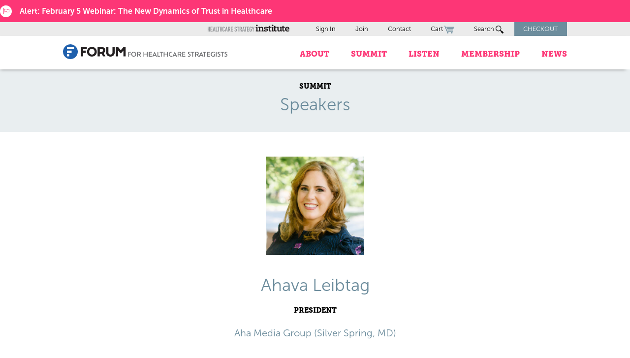

--- FILE ---
content_type: text/html; charset=UTF-8
request_url: https://www.healthcarestrategy.com/blog/speakers/ahava-leibtag/
body_size: 18032
content:
<!DOCTYPE html>
<html lang="en-US">

<head>
    <meta charset="UTF-8">
    <meta name="viewport" content="width=device-width, initial-scale=1">
    <link rel="profile" href="http://gmpg.org/xfn/11">
    <link rel="pingback" href="https://www.healthcarestrategy.com/xmlrpc.php">
    <link rel="icon" href="/wp-content/themes/JBAL_HCSI/favicon.ico" />

  
    <meta name='robots' content='index, follow, max-image-preview:large, max-snippet:-1, max-video-preview:-1' />
	<style>img:is([sizes="auto" i], [sizes^="auto," i]) { contain-intrinsic-size: 3000px 1500px }</style>
	
	<!-- This site is optimized with the Yoast SEO plugin v26.4 - https://yoast.com/wordpress/plugins/seo/ -->
	<title>Ahava Leibtag - Forum for Healthcare Strategists</title>
	<link rel="canonical" href="https://www.healthcarestrategy.com/blog/speakers/ahava-leibtag/" />
	<meta property="og:locale" content="en_US" />
	<meta property="og:type" content="article" />
	<meta property="og:title" content="Ahava Leibtag - Forum for Healthcare Strategists" />
	<meta property="og:url" content="https://www.healthcarestrategy.com/blog/speakers/ahava-leibtag/" />
	<meta property="og:site_name" content="Forum for Healthcare Strategists" />
	<meta property="article:publisher" content="https://www.facebook.com/pages/Forum-for-Healthcare-Strategists/83951330975" />
	<meta property="article:modified_time" content="2022-11-22T17:01:43+00:00" />
	<meta name="twitter:card" content="summary_large_image" />
	<meta name="twitter:site" content="@hcstrategists" />
	<script type="application/ld+json" class="yoast-schema-graph">{"@context":"https://schema.org","@graph":[{"@type":"WebPage","@id":"https://www.healthcarestrategy.com/blog/speakers/ahava-leibtag/","url":"https://www.healthcarestrategy.com/blog/speakers/ahava-leibtag/","name":"Ahava Leibtag - Forum for Healthcare Strategists","isPartOf":{"@id":"https://www.healthcarestrategy.com/#website"},"datePublished":"2018-03-09T20:08:41+00:00","dateModified":"2022-11-22T17:01:43+00:00","breadcrumb":{"@id":"https://www.healthcarestrategy.com/blog/speakers/ahava-leibtag/#breadcrumb"},"inLanguage":"en-US","potentialAction":[{"@type":"ReadAction","target":["https://www.healthcarestrategy.com/blog/speakers/ahava-leibtag/"]}]},{"@type":"BreadcrumbList","@id":"https://www.healthcarestrategy.com/blog/speakers/ahava-leibtag/#breadcrumb","itemListElement":[{"@type":"ListItem","position":1,"name":"Home","item":"https://www.healthcarestrategy.com/"},{"@type":"ListItem","position":2,"name":"Speakers","item":"https://www.healthcarestrategy.com/blog/speakers/"},{"@type":"ListItem","position":3,"name":"Ahava Leibtag"}]},{"@type":"WebSite","@id":"https://www.healthcarestrategy.com/#website","url":"https://www.healthcarestrategy.com/","name":"Forum for Healthcare Strategists","description":"Forum for Healthcare Strategists","potentialAction":[{"@type":"SearchAction","target":{"@type":"EntryPoint","urlTemplate":"https://www.healthcarestrategy.com/?s={search_term_string}"},"query-input":{"@type":"PropertyValueSpecification","valueRequired":true,"valueName":"search_term_string"}}],"inLanguage":"en-US"}]}</script>
	<!-- / Yoast SEO plugin. -->


<link rel='dns-prefetch' href='//js.hs-scripts.com' />
<link rel='dns-prefetch' href='//www.google.com' />
<link rel="alternate" type="application/rss+xml" title="Forum for Healthcare Strategists &raquo; Feed" href="https://www.healthcarestrategy.com/feed/" />
<link rel="alternate" type="application/rss+xml" title="Forum for Healthcare Strategists &raquo; Comments Feed" href="https://www.healthcarestrategy.com/comments/feed/" />
<script type="text/javascript">
/* <![CDATA[ */
window._wpemojiSettings = {"baseUrl":"https:\/\/s.w.org\/images\/core\/emoji\/16.0.1\/72x72\/","ext":".png","svgUrl":"https:\/\/s.w.org\/images\/core\/emoji\/16.0.1\/svg\/","svgExt":".svg","source":{"concatemoji":"https:\/\/www.healthcarestrategy.com\/wp-includes\/js\/wp-emoji-release.min.js?ver=6f845d4a8b49a313a4b971d886cf705c"}};
/*! This file is auto-generated */
!function(s,n){var o,i,e;function c(e){try{var t={supportTests:e,timestamp:(new Date).valueOf()};sessionStorage.setItem(o,JSON.stringify(t))}catch(e){}}function p(e,t,n){e.clearRect(0,0,e.canvas.width,e.canvas.height),e.fillText(t,0,0);var t=new Uint32Array(e.getImageData(0,0,e.canvas.width,e.canvas.height).data),a=(e.clearRect(0,0,e.canvas.width,e.canvas.height),e.fillText(n,0,0),new Uint32Array(e.getImageData(0,0,e.canvas.width,e.canvas.height).data));return t.every(function(e,t){return e===a[t]})}function u(e,t){e.clearRect(0,0,e.canvas.width,e.canvas.height),e.fillText(t,0,0);for(var n=e.getImageData(16,16,1,1),a=0;a<n.data.length;a++)if(0!==n.data[a])return!1;return!0}function f(e,t,n,a){switch(t){case"flag":return n(e,"\ud83c\udff3\ufe0f\u200d\u26a7\ufe0f","\ud83c\udff3\ufe0f\u200b\u26a7\ufe0f")?!1:!n(e,"\ud83c\udde8\ud83c\uddf6","\ud83c\udde8\u200b\ud83c\uddf6")&&!n(e,"\ud83c\udff4\udb40\udc67\udb40\udc62\udb40\udc65\udb40\udc6e\udb40\udc67\udb40\udc7f","\ud83c\udff4\u200b\udb40\udc67\u200b\udb40\udc62\u200b\udb40\udc65\u200b\udb40\udc6e\u200b\udb40\udc67\u200b\udb40\udc7f");case"emoji":return!a(e,"\ud83e\udedf")}return!1}function g(e,t,n,a){var r="undefined"!=typeof WorkerGlobalScope&&self instanceof WorkerGlobalScope?new OffscreenCanvas(300,150):s.createElement("canvas"),o=r.getContext("2d",{willReadFrequently:!0}),i=(o.textBaseline="top",o.font="600 32px Arial",{});return e.forEach(function(e){i[e]=t(o,e,n,a)}),i}function t(e){var t=s.createElement("script");t.src=e,t.defer=!0,s.head.appendChild(t)}"undefined"!=typeof Promise&&(o="wpEmojiSettingsSupports",i=["flag","emoji"],n.supports={everything:!0,everythingExceptFlag:!0},e=new Promise(function(e){s.addEventListener("DOMContentLoaded",e,{once:!0})}),new Promise(function(t){var n=function(){try{var e=JSON.parse(sessionStorage.getItem(o));if("object"==typeof e&&"number"==typeof e.timestamp&&(new Date).valueOf()<e.timestamp+604800&&"object"==typeof e.supportTests)return e.supportTests}catch(e){}return null}();if(!n){if("undefined"!=typeof Worker&&"undefined"!=typeof OffscreenCanvas&&"undefined"!=typeof URL&&URL.createObjectURL&&"undefined"!=typeof Blob)try{var e="postMessage("+g.toString()+"("+[JSON.stringify(i),f.toString(),p.toString(),u.toString()].join(",")+"));",a=new Blob([e],{type:"text/javascript"}),r=new Worker(URL.createObjectURL(a),{name:"wpTestEmojiSupports"});return void(r.onmessage=function(e){c(n=e.data),r.terminate(),t(n)})}catch(e){}c(n=g(i,f,p,u))}t(n)}).then(function(e){for(var t in e)n.supports[t]=e[t],n.supports.everything=n.supports.everything&&n.supports[t],"flag"!==t&&(n.supports.everythingExceptFlag=n.supports.everythingExceptFlag&&n.supports[t]);n.supports.everythingExceptFlag=n.supports.everythingExceptFlag&&!n.supports.flag,n.DOMReady=!1,n.readyCallback=function(){n.DOMReady=!0}}).then(function(){return e}).then(function(){var e;n.supports.everything||(n.readyCallback(),(e=n.source||{}).concatemoji?t(e.concatemoji):e.wpemoji&&e.twemoji&&(t(e.twemoji),t(e.wpemoji)))}))}((window,document),window._wpemojiSettings);
/* ]]> */
</script>
<link rel='stylesheet' id='wc-authorize-net-cim-credit-card-checkout-block-css' href='https://www.healthcarestrategy.com/wp-content/plugins/woocommerce-gateway-authorize-net-cim/assets/css/blocks/wc-authorize-net-cim-checkout-block.css?ver=3.10.13' type='text/css' media='all' />
<link rel='stylesheet' id='wc-authorize-net-cim-echeck-checkout-block-css' href='https://www.healthcarestrategy.com/wp-content/plugins/woocommerce-gateway-authorize-net-cim/assets/css/blocks/wc-authorize-net-cim-checkout-block.css?ver=3.10.13' type='text/css' media='all' />
<style id='wp-emoji-styles-inline-css' type='text/css'>

	img.wp-smiley, img.emoji {
		display: inline !important;
		border: none !important;
		box-shadow: none !important;
		height: 1em !important;
		width: 1em !important;
		margin: 0 0.07em !important;
		vertical-align: -0.1em !important;
		background: none !important;
		padding: 0 !important;
	}
</style>
<link rel='stylesheet' id='wp-block-library-css' href='https://www.healthcarestrategy.com/wp-includes/css/dist/block-library/style.min.css?ver=6f845d4a8b49a313a4b971d886cf705c' type='text/css' media='all' />
<style id='classic-theme-styles-inline-css' type='text/css'>
/*! This file is auto-generated */
.wp-block-button__link{color:#fff;background-color:#32373c;border-radius:9999px;box-shadow:none;text-decoration:none;padding:calc(.667em + 2px) calc(1.333em + 2px);font-size:1.125em}.wp-block-file__button{background:#32373c;color:#fff;text-decoration:none}
</style>
<style id='collapsing-archives-style-inline-css' type='text/css'>


</style>
<link rel='stylesheet' id='wc-memberships-blocks-css' href='https://www.healthcarestrategy.com/wp-content/plugins/woocommerce-memberships/assets/css/blocks/wc-memberships-blocks.min.css?ver=1.27.3' type='text/css' media='all' />
<style id='global-styles-inline-css' type='text/css'>
:root{--wp--preset--aspect-ratio--square: 1;--wp--preset--aspect-ratio--4-3: 4/3;--wp--preset--aspect-ratio--3-4: 3/4;--wp--preset--aspect-ratio--3-2: 3/2;--wp--preset--aspect-ratio--2-3: 2/3;--wp--preset--aspect-ratio--16-9: 16/9;--wp--preset--aspect-ratio--9-16: 9/16;--wp--preset--color--black: #000000;--wp--preset--color--cyan-bluish-gray: #abb8c3;--wp--preset--color--white: #ffffff;--wp--preset--color--pale-pink: #f78da7;--wp--preset--color--vivid-red: #cf2e2e;--wp--preset--color--luminous-vivid-orange: #ff6900;--wp--preset--color--luminous-vivid-amber: #fcb900;--wp--preset--color--light-green-cyan: #7bdcb5;--wp--preset--color--vivid-green-cyan: #00d084;--wp--preset--color--pale-cyan-blue: #8ed1fc;--wp--preset--color--vivid-cyan-blue: #0693e3;--wp--preset--color--vivid-purple: #9b51e0;--wp--preset--gradient--vivid-cyan-blue-to-vivid-purple: linear-gradient(135deg,rgba(6,147,227,1) 0%,rgb(155,81,224) 100%);--wp--preset--gradient--light-green-cyan-to-vivid-green-cyan: linear-gradient(135deg,rgb(122,220,180) 0%,rgb(0,208,130) 100%);--wp--preset--gradient--luminous-vivid-amber-to-luminous-vivid-orange: linear-gradient(135deg,rgba(252,185,0,1) 0%,rgba(255,105,0,1) 100%);--wp--preset--gradient--luminous-vivid-orange-to-vivid-red: linear-gradient(135deg,rgba(255,105,0,1) 0%,rgb(207,46,46) 100%);--wp--preset--gradient--very-light-gray-to-cyan-bluish-gray: linear-gradient(135deg,rgb(238,238,238) 0%,rgb(169,184,195) 100%);--wp--preset--gradient--cool-to-warm-spectrum: linear-gradient(135deg,rgb(74,234,220) 0%,rgb(151,120,209) 20%,rgb(207,42,186) 40%,rgb(238,44,130) 60%,rgb(251,105,98) 80%,rgb(254,248,76) 100%);--wp--preset--gradient--blush-light-purple: linear-gradient(135deg,rgb(255,206,236) 0%,rgb(152,150,240) 100%);--wp--preset--gradient--blush-bordeaux: linear-gradient(135deg,rgb(254,205,165) 0%,rgb(254,45,45) 50%,rgb(107,0,62) 100%);--wp--preset--gradient--luminous-dusk: linear-gradient(135deg,rgb(255,203,112) 0%,rgb(199,81,192) 50%,rgb(65,88,208) 100%);--wp--preset--gradient--pale-ocean: linear-gradient(135deg,rgb(255,245,203) 0%,rgb(182,227,212) 50%,rgb(51,167,181) 100%);--wp--preset--gradient--electric-grass: linear-gradient(135deg,rgb(202,248,128) 0%,rgb(113,206,126) 100%);--wp--preset--gradient--midnight: linear-gradient(135deg,rgb(2,3,129) 0%,rgb(40,116,252) 100%);--wp--preset--font-size--small: 13px;--wp--preset--font-size--medium: 20px;--wp--preset--font-size--large: 36px;--wp--preset--font-size--x-large: 42px;--wp--preset--spacing--20: 0.44rem;--wp--preset--spacing--30: 0.67rem;--wp--preset--spacing--40: 1rem;--wp--preset--spacing--50: 1.5rem;--wp--preset--spacing--60: 2.25rem;--wp--preset--spacing--70: 3.38rem;--wp--preset--spacing--80: 5.06rem;--wp--preset--shadow--natural: 6px 6px 9px rgba(0, 0, 0, 0.2);--wp--preset--shadow--deep: 12px 12px 50px rgba(0, 0, 0, 0.4);--wp--preset--shadow--sharp: 6px 6px 0px rgba(0, 0, 0, 0.2);--wp--preset--shadow--outlined: 6px 6px 0px -3px rgba(255, 255, 255, 1), 6px 6px rgba(0, 0, 0, 1);--wp--preset--shadow--crisp: 6px 6px 0px rgba(0, 0, 0, 1);}:where(.is-layout-flex){gap: 0.5em;}:where(.is-layout-grid){gap: 0.5em;}body .is-layout-flex{display: flex;}.is-layout-flex{flex-wrap: wrap;align-items: center;}.is-layout-flex > :is(*, div){margin: 0;}body .is-layout-grid{display: grid;}.is-layout-grid > :is(*, div){margin: 0;}:where(.wp-block-columns.is-layout-flex){gap: 2em;}:where(.wp-block-columns.is-layout-grid){gap: 2em;}:where(.wp-block-post-template.is-layout-flex){gap: 1.25em;}:where(.wp-block-post-template.is-layout-grid){gap: 1.25em;}.has-black-color{color: var(--wp--preset--color--black) !important;}.has-cyan-bluish-gray-color{color: var(--wp--preset--color--cyan-bluish-gray) !important;}.has-white-color{color: var(--wp--preset--color--white) !important;}.has-pale-pink-color{color: var(--wp--preset--color--pale-pink) !important;}.has-vivid-red-color{color: var(--wp--preset--color--vivid-red) !important;}.has-luminous-vivid-orange-color{color: var(--wp--preset--color--luminous-vivid-orange) !important;}.has-luminous-vivid-amber-color{color: var(--wp--preset--color--luminous-vivid-amber) !important;}.has-light-green-cyan-color{color: var(--wp--preset--color--light-green-cyan) !important;}.has-vivid-green-cyan-color{color: var(--wp--preset--color--vivid-green-cyan) !important;}.has-pale-cyan-blue-color{color: var(--wp--preset--color--pale-cyan-blue) !important;}.has-vivid-cyan-blue-color{color: var(--wp--preset--color--vivid-cyan-blue) !important;}.has-vivid-purple-color{color: var(--wp--preset--color--vivid-purple) !important;}.has-black-background-color{background-color: var(--wp--preset--color--black) !important;}.has-cyan-bluish-gray-background-color{background-color: var(--wp--preset--color--cyan-bluish-gray) !important;}.has-white-background-color{background-color: var(--wp--preset--color--white) !important;}.has-pale-pink-background-color{background-color: var(--wp--preset--color--pale-pink) !important;}.has-vivid-red-background-color{background-color: var(--wp--preset--color--vivid-red) !important;}.has-luminous-vivid-orange-background-color{background-color: var(--wp--preset--color--luminous-vivid-orange) !important;}.has-luminous-vivid-amber-background-color{background-color: var(--wp--preset--color--luminous-vivid-amber) !important;}.has-light-green-cyan-background-color{background-color: var(--wp--preset--color--light-green-cyan) !important;}.has-vivid-green-cyan-background-color{background-color: var(--wp--preset--color--vivid-green-cyan) !important;}.has-pale-cyan-blue-background-color{background-color: var(--wp--preset--color--pale-cyan-blue) !important;}.has-vivid-cyan-blue-background-color{background-color: var(--wp--preset--color--vivid-cyan-blue) !important;}.has-vivid-purple-background-color{background-color: var(--wp--preset--color--vivid-purple) !important;}.has-black-border-color{border-color: var(--wp--preset--color--black) !important;}.has-cyan-bluish-gray-border-color{border-color: var(--wp--preset--color--cyan-bluish-gray) !important;}.has-white-border-color{border-color: var(--wp--preset--color--white) !important;}.has-pale-pink-border-color{border-color: var(--wp--preset--color--pale-pink) !important;}.has-vivid-red-border-color{border-color: var(--wp--preset--color--vivid-red) !important;}.has-luminous-vivid-orange-border-color{border-color: var(--wp--preset--color--luminous-vivid-orange) !important;}.has-luminous-vivid-amber-border-color{border-color: var(--wp--preset--color--luminous-vivid-amber) !important;}.has-light-green-cyan-border-color{border-color: var(--wp--preset--color--light-green-cyan) !important;}.has-vivid-green-cyan-border-color{border-color: var(--wp--preset--color--vivid-green-cyan) !important;}.has-pale-cyan-blue-border-color{border-color: var(--wp--preset--color--pale-cyan-blue) !important;}.has-vivid-cyan-blue-border-color{border-color: var(--wp--preset--color--vivid-cyan-blue) !important;}.has-vivid-purple-border-color{border-color: var(--wp--preset--color--vivid-purple) !important;}.has-vivid-cyan-blue-to-vivid-purple-gradient-background{background: var(--wp--preset--gradient--vivid-cyan-blue-to-vivid-purple) !important;}.has-light-green-cyan-to-vivid-green-cyan-gradient-background{background: var(--wp--preset--gradient--light-green-cyan-to-vivid-green-cyan) !important;}.has-luminous-vivid-amber-to-luminous-vivid-orange-gradient-background{background: var(--wp--preset--gradient--luminous-vivid-amber-to-luminous-vivid-orange) !important;}.has-luminous-vivid-orange-to-vivid-red-gradient-background{background: var(--wp--preset--gradient--luminous-vivid-orange-to-vivid-red) !important;}.has-very-light-gray-to-cyan-bluish-gray-gradient-background{background: var(--wp--preset--gradient--very-light-gray-to-cyan-bluish-gray) !important;}.has-cool-to-warm-spectrum-gradient-background{background: var(--wp--preset--gradient--cool-to-warm-spectrum) !important;}.has-blush-light-purple-gradient-background{background: var(--wp--preset--gradient--blush-light-purple) !important;}.has-blush-bordeaux-gradient-background{background: var(--wp--preset--gradient--blush-bordeaux) !important;}.has-luminous-dusk-gradient-background{background: var(--wp--preset--gradient--luminous-dusk) !important;}.has-pale-ocean-gradient-background{background: var(--wp--preset--gradient--pale-ocean) !important;}.has-electric-grass-gradient-background{background: var(--wp--preset--gradient--electric-grass) !important;}.has-midnight-gradient-background{background: var(--wp--preset--gradient--midnight) !important;}.has-small-font-size{font-size: var(--wp--preset--font-size--small) !important;}.has-medium-font-size{font-size: var(--wp--preset--font-size--medium) !important;}.has-large-font-size{font-size: var(--wp--preset--font-size--large) !important;}.has-x-large-font-size{font-size: var(--wp--preset--font-size--x-large) !important;}
:where(.wp-block-post-template.is-layout-flex){gap: 1.25em;}:where(.wp-block-post-template.is-layout-grid){gap: 1.25em;}
:where(.wp-block-columns.is-layout-flex){gap: 2em;}:where(.wp-block-columns.is-layout-grid){gap: 2em;}
:root :where(.wp-block-pullquote){font-size: 1.5em;line-height: 1.6;}
</style>
<link rel='stylesheet' id='conditional-extra-fees-woocommerce-css' href='https://www.healthcarestrategy.com/wp-content/plugins/conditional-extra-fees-for-woocommerce-pro/public/css/conditional-fees-rule-woocommerce-public.css?ver=1.0.31.29' type='text/css' media='all' />
<link rel='stylesheet' id='woocommerce-layout-css' href='https://www.healthcarestrategy.com/wp-content/plugins/woocommerce/assets/css/woocommerce-layout.css?ver=10.3.5' type='text/css' media='all' />
<link rel='stylesheet' id='woocommerce-smallscreen-css' href='https://www.healthcarestrategy.com/wp-content/plugins/woocommerce/assets/css/woocommerce-smallscreen.css?ver=10.3.5' type='text/css' media='only screen and (max-width: 768px)' />
<link rel='stylesheet' id='woocommerce-general-css' href='https://www.healthcarestrategy.com/wp-content/plugins/woocommerce/assets/css/woocommerce.css?ver=10.3.5' type='text/css' media='all' />
<style id='woocommerce-inline-inline-css' type='text/css'>
.woocommerce form .form-row .required { visibility: visible; }
</style>
<link rel='stylesheet' id='brands-styles-css' href='https://www.healthcarestrategy.com/wp-content/plugins/woocommerce/assets/css/brands.css?ver=10.3.5' type='text/css' media='all' />
<link rel='stylesheet' id='wc-memberships-frontend-css' href='https://www.healthcarestrategy.com/wp-content/plugins/woocommerce-memberships/assets/css/frontend/wc-memberships-frontend.min.css?ver=1.27.3' type='text/css' media='all' />
<link rel='stylesheet' id='jbal-style-css' href='https://www.healthcarestrategy.com/wp-content/themes/JBAL_HCSI/style.css?ver=6f845d4a8b49a313a4b971d886cf705c' type='text/css' media='all' />
<link rel='stylesheet' id='flexslider-css-css' href='https://www.healthcarestrategy.com/wp-content/themes/JBAL_HCSI/css/flexslider.css?ver=6f845d4a8b49a313a4b971d886cf705c' type='text/css' media='all' />
<link rel='stylesheet' id='foundation-css-css' href='https://www.healthcarestrategy.com/wp-content/themes/JBAL_HCSI/css/foundation.css?ver=6f845d4a8b49a313a4b971d886cf705c' type='text/css' media='all' />
<link rel='stylesheet' id='jbal-main-style-css' href='https://www.healthcarestrategy.com/wp-content/themes/JBAL_HCSI/css/styles.css?ver=201902131049' type='text/css' media='all' />
<link rel='stylesheet' id='custom-styles-css' href='https://www.healthcarestrategy.com/wp-content/themes/JBAL_HCSI/css/custom-styles.css?ver=6f845d4a8b49a313a4b971d886cf705c' type='text/css' media='all' />
<link rel='stylesheet' id='DINEngschriftStd-css' href='https://www.healthcarestrategy.com/wp-content/themes/JBAL_HCSI/fonts/DIN-Engschrift/DINEngschriftStd.css?ver=6f845d4a8b49a313a4b971d886cf705c' type='text/css' media='all' />
<link rel='stylesheet' id='DIN-Mittelschrift-css' href='https://www.healthcarestrategy.com/wp-content/themes/JBAL_HCSI/fonts/DIN-Mittelschrift/DINMittelscrift.css?ver=6f845d4a8b49a313a4b971d886cf705c' type='text/css' media='all' />
<link rel='stylesheet' id='museo-sans-css' href='https://www.healthcarestrategy.com/wp-content/themes/JBAL_HCSI/fonts/museo-sans/MuseoSans.css?ver=6f845d4a8b49a313a4b971d886cf705c' type='text/css' media='all' />
<link rel='stylesheet' id='museo-slab-css' href='https://www.healthcarestrategy.com/wp-content/themes/JBAL_HCSI/fonts/museo-slab/MuseoSlab.css?ver=6f845d4a8b49a313a4b971d886cf705c' type='text/css' media='all' />
<link rel='stylesheet' id='sv-wc-payment-gateway-payment-form-v5_15_12-css' href='https://www.healthcarestrategy.com/wp-content/plugins/woocommerce-gateway-authorize-net-cim/vendor/skyverge/wc-plugin-framework/woocommerce/payment-gateway/assets/css/frontend/sv-wc-payment-gateway-payment-form.min.css?ver=5.15.12' type='text/css' media='all' />
<link rel='stylesheet' id='wp-add-custom-css-css' href='https://www.healthcarestrategy.com?display_custom_css=css&#038;ver=6f845d4a8b49a313a4b971d886cf705c' type='text/css' media='all' />
<script type="text/javascript" src="https://www.healthcarestrategy.com/wp-includes/js/jquery/jquery.min.js?ver=3.7.1" id="jquery-core-js"></script>
<script type="text/javascript" src="https://www.healthcarestrategy.com/wp-includes/js/jquery/jquery-migrate.min.js?ver=3.4.1" id="jquery-migrate-js"></script>
<script type="text/javascript" src="https://www.healthcarestrategy.com/wp-content/plugins/conditional-extra-fees-for-woocommerce-pro/public/js/conditional-fees-rule-woocommerce-public.js?ver=1.0.31.29" id="conditional-extra-fees-woocommerce-js"></script>
<script type="text/javascript" src="https://www.healthcarestrategy.com/wp-content/plugins/recaptcha-woo/js/rcfwc.js?ver=1.0" id="rcfwc-js-js" defer="defer" data-wp-strategy="defer"></script>
<script type="text/javascript" src="https://www.google.com/recaptcha/api.js?hl=en_US" id="recaptcha-js" defer="defer" data-wp-strategy="defer"></script>
<script type="text/javascript" src="https://www.healthcarestrategy.com/wp-content/plugins/woocommerce/assets/js/jquery-blockui/jquery.blockUI.min.js?ver=2.7.0-wc.10.3.5" id="wc-jquery-blockui-js" defer="defer" data-wp-strategy="defer"></script>
<script type="text/javascript" id="wc-add-to-cart-js-extra">
/* <![CDATA[ */
var wc_add_to_cart_params = {"ajax_url":"\/wp-admin\/admin-ajax.php","wc_ajax_url":"\/?wc-ajax=%%endpoint%%","i18n_view_cart":"View cart","cart_url":"https:\/\/www.healthcarestrategy.com\/cart\/","is_cart":"","cart_redirect_after_add":"yes"};
/* ]]> */
</script>
<script type="text/javascript" src="https://www.healthcarestrategy.com/wp-content/plugins/woocommerce/assets/js/frontend/add-to-cart.min.js?ver=10.3.5" id="wc-add-to-cart-js" defer="defer" data-wp-strategy="defer"></script>
<script type="text/javascript" src="https://www.healthcarestrategy.com/wp-content/plugins/woocommerce/assets/js/js-cookie/js.cookie.min.js?ver=2.1.4-wc.10.3.5" id="wc-js-cookie-js" defer="defer" data-wp-strategy="defer"></script>
<script type="text/javascript" id="woocommerce-js-extra">
/* <![CDATA[ */
var woocommerce_params = {"ajax_url":"\/wp-admin\/admin-ajax.php","wc_ajax_url":"\/?wc-ajax=%%endpoint%%","i18n_password_show":"Show password","i18n_password_hide":"Hide password"};
/* ]]> */
</script>
<script type="text/javascript" src="https://www.healthcarestrategy.com/wp-content/plugins/woocommerce/assets/js/frontend/woocommerce.min.js?ver=10.3.5" id="woocommerce-js" defer="defer" data-wp-strategy="defer"></script>
<script type="text/javascript" src="https://www.healthcarestrategy.com/wp-content/themes/JBAL_HCSI/js/smoothHeader.js?ver=6f845d4a8b49a313a4b971d886cf705c" id="smoothHeader-js"></script>
<script type="text/javascript" src="https://www.healthcarestrategy.com/wp-content/themes/JBAL_HCSI/js/parallax2.js?ver=6f845d4a8b49a313a4b971d886cf705c" id="parallax-js"></script>
<script type="text/javascript" src="https://www.healthcarestrategy.com/wp-content/themes/JBAL_HCSI/js/jquery.flexslider.js?ver=6f845d4a8b49a313a4b971d886cf705c" id="flexslider-js-js"></script>
<script type="text/javascript" src="https://www.healthcarestrategy.com/wp-content/themes/JBAL_HCSI/js/formstyling.js?ver=6f845d4a8b49a313a4b971d886cf705c" id="formstyling-js"></script>
<link rel="https://api.w.org/" href="https://www.healthcarestrategy.com/wp-json/" /><link rel="EditURI" type="application/rsd+xml" title="RSD" href="https://www.healthcarestrategy.com/xmlrpc.php?rsd" />

<link rel='shortlink' href='https://www.healthcarestrategy.com/?p=25916' />
<link rel="alternate" title="oEmbed (JSON)" type="application/json+oembed" href="https://www.healthcarestrategy.com/wp-json/oembed/1.0/embed?url=https%3A%2F%2Fwww.healthcarestrategy.com%2Fblog%2Fspeakers%2Fahava-leibtag%2F" />
<link rel="alternate" title="oEmbed (XML)" type="text/xml+oembed" href="https://www.healthcarestrategy.com/wp-json/oembed/1.0/embed?url=https%3A%2F%2Fwww.healthcarestrategy.com%2Fblog%2Fspeakers%2Fahava-leibtag%2F&#038;format=xml" />
			<!-- DO NOT COPY THIS SNIPPET! Start of Page Analytics Tracking for HubSpot WordPress plugin v11.3.21-->
			<script class="hsq-set-content-id" data-content-id="blog-post">
				var _hsq = _hsq || [];
				_hsq.push(["setContentType", "blog-post"]);
			</script>
			<!-- DO NOT COPY THIS SNIPPET! End of Page Analytics Tracking for HubSpot WordPress plugin -->
			<script type="text/javascript">
(function(url){
	if(/(?:Chrome\/26\.0\.1410\.63 Safari\/537\.31|WordfenceTestMonBot)/.test(navigator.userAgent)){ return; }
	var addEvent = function(evt, handler) {
		if (window.addEventListener) {
			document.addEventListener(evt, handler, false);
		} else if (window.attachEvent) {
			document.attachEvent('on' + evt, handler);
		}
	};
	var removeEvent = function(evt, handler) {
		if (window.removeEventListener) {
			document.removeEventListener(evt, handler, false);
		} else if (window.detachEvent) {
			document.detachEvent('on' + evt, handler);
		}
	};
	var evts = 'contextmenu dblclick drag dragend dragenter dragleave dragover dragstart drop keydown keypress keyup mousedown mousemove mouseout mouseover mouseup mousewheel scroll'.split(' ');
	var logHuman = function() {
		if (window.wfLogHumanRan) { return; }
		window.wfLogHumanRan = true;
		var wfscr = document.createElement('script');
		wfscr.type = 'text/javascript';
		wfscr.async = true;
		wfscr.src = url + '&r=' + Math.random();
		(document.getElementsByTagName('head')[0]||document.getElementsByTagName('body')[0]).appendChild(wfscr);
		for (var i = 0; i < evts.length; i++) {
			removeEvent(evts[i], logHuman);
		}
	};
	for (var i = 0; i < evts.length; i++) {
		addEvent(evts[i], logHuman);
	}
})('//www.healthcarestrategy.com/?wordfence_lh=1&hid=EEA1F3F172B16D5DA58BFC1BFDA981F9');
</script><style type="text/css">dd ul.bulleted {  float:none;clear:both; }</style>	<noscript><style>.woocommerce-product-gallery{ opacity: 1 !important; }</style></noscript>
	<style type="text/css">.saboxplugin-wrap{-webkit-box-sizing:border-box;-moz-box-sizing:border-box;-ms-box-sizing:border-box;box-sizing:border-box;border:1px solid #eee;width:100%;clear:both;display:block;overflow:hidden;word-wrap:break-word;position:relative}.saboxplugin-wrap .saboxplugin-gravatar{float:left;padding:0 20px 20px 20px}.saboxplugin-wrap .saboxplugin-gravatar img{max-width:100px;height:auto;border-radius:0;}.saboxplugin-wrap .saboxplugin-authorname{font-size:18px;line-height:1;margin:20px 0 0 20px;display:block}.saboxplugin-wrap .saboxplugin-authorname a{text-decoration:none}.saboxplugin-wrap .saboxplugin-authorname a:focus{outline:0}.saboxplugin-wrap .saboxplugin-desc{display:block;margin:5px 20px}.saboxplugin-wrap .saboxplugin-desc a{text-decoration:underline}.saboxplugin-wrap .saboxplugin-desc p{margin:5px 0 12px}.saboxplugin-wrap .saboxplugin-web{margin:0 20px 15px;text-align:left}.saboxplugin-wrap .sab-web-position{text-align:right}.saboxplugin-wrap .saboxplugin-web a{color:#ccc;text-decoration:none}.saboxplugin-wrap .saboxplugin-socials{position:relative;display:block;background:#fcfcfc;padding:5px;border-top:1px solid #eee}.saboxplugin-wrap .saboxplugin-socials a svg{width:20px;height:20px}.saboxplugin-wrap .saboxplugin-socials a svg .st2{fill:#fff; transform-origin:center center;}.saboxplugin-wrap .saboxplugin-socials a svg .st1{fill:rgba(0,0,0,.3)}.saboxplugin-wrap .saboxplugin-socials a:hover{opacity:.8;-webkit-transition:opacity .4s;-moz-transition:opacity .4s;-o-transition:opacity .4s;transition:opacity .4s;box-shadow:none!important;-webkit-box-shadow:none!important}.saboxplugin-wrap .saboxplugin-socials .saboxplugin-icon-color{box-shadow:none;padding:0;border:0;-webkit-transition:opacity .4s;-moz-transition:opacity .4s;-o-transition:opacity .4s;transition:opacity .4s;display:inline-block;color:#fff;font-size:0;text-decoration:inherit;margin:5px;-webkit-border-radius:0;-moz-border-radius:0;-ms-border-radius:0;-o-border-radius:0;border-radius:0;overflow:hidden}.saboxplugin-wrap .saboxplugin-socials .saboxplugin-icon-grey{text-decoration:inherit;box-shadow:none;position:relative;display:-moz-inline-stack;display:inline-block;vertical-align:middle;zoom:1;margin:10px 5px;color:#444;fill:#444}.clearfix:after,.clearfix:before{content:' ';display:table;line-height:0;clear:both}.ie7 .clearfix{zoom:1}.saboxplugin-socials.sabox-colored .saboxplugin-icon-color .sab-twitch{border-color:#38245c}.saboxplugin-socials.sabox-colored .saboxplugin-icon-color .sab-behance{border-color:#003eb0}.saboxplugin-socials.sabox-colored .saboxplugin-icon-color .sab-deviantart{border-color:#036824}.saboxplugin-socials.sabox-colored .saboxplugin-icon-color .sab-digg{border-color:#00327c}.saboxplugin-socials.sabox-colored .saboxplugin-icon-color .sab-dribbble{border-color:#ba1655}.saboxplugin-socials.sabox-colored .saboxplugin-icon-color .sab-facebook{border-color:#1e2e4f}.saboxplugin-socials.sabox-colored .saboxplugin-icon-color .sab-flickr{border-color:#003576}.saboxplugin-socials.sabox-colored .saboxplugin-icon-color .sab-github{border-color:#264874}.saboxplugin-socials.sabox-colored .saboxplugin-icon-color .sab-google{border-color:#0b51c5}.saboxplugin-socials.sabox-colored .saboxplugin-icon-color .sab-html5{border-color:#902e13}.saboxplugin-socials.sabox-colored .saboxplugin-icon-color .sab-instagram{border-color:#1630aa}.saboxplugin-socials.sabox-colored .saboxplugin-icon-color .sab-linkedin{border-color:#00344f}.saboxplugin-socials.sabox-colored .saboxplugin-icon-color .sab-pinterest{border-color:#5b040e}.saboxplugin-socials.sabox-colored .saboxplugin-icon-color .sab-reddit{border-color:#992900}.saboxplugin-socials.sabox-colored .saboxplugin-icon-color .sab-rss{border-color:#a43b0a}.saboxplugin-socials.sabox-colored .saboxplugin-icon-color .sab-sharethis{border-color:#5d8420}.saboxplugin-socials.sabox-colored .saboxplugin-icon-color .sab-soundcloud{border-color:#995200}.saboxplugin-socials.sabox-colored .saboxplugin-icon-color .sab-spotify{border-color:#0f612c}.saboxplugin-socials.sabox-colored .saboxplugin-icon-color .sab-stackoverflow{border-color:#a95009}.saboxplugin-socials.sabox-colored .saboxplugin-icon-color .sab-steam{border-color:#006388}.saboxplugin-socials.sabox-colored .saboxplugin-icon-color .sab-user_email{border-color:#b84e05}.saboxplugin-socials.sabox-colored .saboxplugin-icon-color .sab-tumblr{border-color:#10151b}.saboxplugin-socials.sabox-colored .saboxplugin-icon-color .sab-twitter{border-color:#0967a0}.saboxplugin-socials.sabox-colored .saboxplugin-icon-color .sab-vimeo{border-color:#0d7091}.saboxplugin-socials.sabox-colored .saboxplugin-icon-color .sab-windows{border-color:#003f71}.saboxplugin-socials.sabox-colored .saboxplugin-icon-color .sab-whatsapp{border-color:#003f71}.saboxplugin-socials.sabox-colored .saboxplugin-icon-color .sab-wordpress{border-color:#0f3647}.saboxplugin-socials.sabox-colored .saboxplugin-icon-color .sab-yahoo{border-color:#14002d}.saboxplugin-socials.sabox-colored .saboxplugin-icon-color .sab-youtube{border-color:#900}.saboxplugin-socials.sabox-colored .saboxplugin-icon-color .sab-xing{border-color:#000202}.saboxplugin-socials.sabox-colored .saboxplugin-icon-color .sab-mixcloud{border-color:#2475a0}.saboxplugin-socials.sabox-colored .saboxplugin-icon-color .sab-vk{border-color:#243549}.saboxplugin-socials.sabox-colored .saboxplugin-icon-color .sab-medium{border-color:#00452c}.saboxplugin-socials.sabox-colored .saboxplugin-icon-color .sab-quora{border-color:#420e00}.saboxplugin-socials.sabox-colored .saboxplugin-icon-color .sab-meetup{border-color:#9b181c}.saboxplugin-socials.sabox-colored .saboxplugin-icon-color .sab-goodreads{border-color:#000}.saboxplugin-socials.sabox-colored .saboxplugin-icon-color .sab-snapchat{border-color:#999700}.saboxplugin-socials.sabox-colored .saboxplugin-icon-color .sab-500px{border-color:#00557f}.saboxplugin-socials.sabox-colored .saboxplugin-icon-color .sab-mastodont{border-color:#185886}.sabox-plus-item{margin-bottom:20px}@media screen and (max-width:480px){.saboxplugin-wrap{text-align:center}.saboxplugin-wrap .saboxplugin-gravatar{float:none;padding:20px 0;text-align:center;margin:0 auto;display:block}.saboxplugin-wrap .saboxplugin-gravatar img{float:none;display:inline-block;display:-moz-inline-stack;vertical-align:middle;zoom:1}.saboxplugin-wrap .saboxplugin-desc{margin:0 10px 20px;text-align:center}.saboxplugin-wrap .saboxplugin-authorname{text-align:center;margin:10px 0 20px}}body .saboxplugin-authorname a,body .saboxplugin-authorname a:hover{box-shadow:none;-webkit-box-shadow:none}a.sab-profile-edit{font-size:16px!important;line-height:1!important}.sab-edit-settings a,a.sab-profile-edit{color:#0073aa!important;box-shadow:none!important;-webkit-box-shadow:none!important}.sab-edit-settings{margin-right:15px;position:absolute;right:0;z-index:2;bottom:10px;line-height:20px}.sab-edit-settings i{margin-left:5px}.saboxplugin-socials{line-height:1!important}.rtl .saboxplugin-wrap .saboxplugin-gravatar{float:right}.rtl .saboxplugin-wrap .saboxplugin-authorname{display:flex;align-items:center}.rtl .saboxplugin-wrap .saboxplugin-authorname .sab-profile-edit{margin-right:10px}.rtl .sab-edit-settings{right:auto;left:0}img.sab-custom-avatar{max-width:75px;}.saboxplugin-wrap {margin-top:0px; margin-bottom:20px; padding: 0px 0px }.saboxplugin-wrap .saboxplugin-authorname {font-size:18px; line-height:25px;}.saboxplugin-wrap .saboxplugin-desc p, .saboxplugin-wrap .saboxplugin-desc {font-size:14px !important; line-height:21px !important;}.saboxplugin-wrap .saboxplugin-web {font-size:14px;}.saboxplugin-wrap .saboxplugin-socials a svg {width:18px;height:18px;}</style><link rel="icon" href="https://www.healthcarestrategy.com/wp-content/uploads/2025/01/Forum-circle-F_favicon-100x100.png" sizes="32x32" />
<link rel="icon" href="https://www.healthcarestrategy.com/wp-content/uploads/2025/01/Forum-circle-F_favicon-200x200.png" sizes="192x192" />
<link rel="apple-touch-icon" href="https://www.healthcarestrategy.com/wp-content/uploads/2025/01/Forum-circle-F_favicon-200x200.png" />
<meta name="msapplication-TileImage" content="https://www.healthcarestrategy.com/wp-content/uploads/2025/01/Forum-circle-F_favicon-300x300.png" />
		<style type="text/css" id="wp-custom-css">
			body.blog {
    line-height: 1em;
}

.blog h2.widget-title {
    padding-bottom: 10px;
}

.blog .article {
    width: 50%;
    display: inline-block;
    padding: 2% 5%;
	  vertical-align: top;
}

.blog .article:first-child {
    width: 100%;
}

.blog .the-latest .entry-title a {
    font-size: .9em;
    color: #6d8d9d;
}

.blog .the-latest .entry-title a:hover {
    color: #fd3775;
}

.blog h2.entry-title {
    line-height: 1.2em;
}

.blog footer.entry-footer {
    text-align: left !important;
    font-size: .7em;
    font-style: italic;
    margin-bottom: 0 !important;
}

.blog footer.entry-footer a {
    font-weight: bold;
	  font-size: 1em;
    margin: 8px;
}		</style>
		
    <script type="text/javascript">
        // Animated Header
        function init() {
            window.addEventListener('scroll', function(e) {
                var distanceY = window.pageYOffset || document.documentElement.scrollTop,
                    shrinkOn = 275,
                    header = document.querySelector("header");
                if (distanceY > shrinkOn) {
                    smoothHeader.add(header, "smaller");
                } else {
                    if (smoothHeader.has(header, "smaller")) {
                        smoothHeader.remove(header, "smaller");
                    }
                }
            });
        }
        window.onload = init();

        jQuery(document).ready(function($) { //
            $('.flexslider').flexslider({
                slideshow: false,
                animation: "slide",
                controlNav: false,
                useCSS: false,
                smoothHeight: true,
                prevText: "‹",
                nextText: "›",
            });
        });

            </script>
         
       <!-- Google Tag Manager -->
<script>(function(w,d,s,l,i){w[l]=w[l]||[];w[l].push({'gtm.start':
new Date().getTime(),event:'gtm.js'});var f=d.getElementsByTagName(s)[0],
j=d.createElement(s),dl=l!='dataLayer'?'&l='+l:'';j.async=true;j.src=
'https://www.googletagmanager.com/gtm.js?id='+i+dl;f.parentNode.insertBefore(j,f);
})(window,document,'script','dataLayer','GTM-P3SH8VQ2');</script>
<!-- End Google Tag Manager -->
   



        <meta name="google-site-verification" content="EWDC6YivppyFb4TmqqkSEY4zp_NRuye_7tzn5vgTZ54" />

    <script>
        /*! modernizr 3.3.1 (Custom Build) | MIT *
         * https://modernizr.com/download/?-placeholder-setclasses !*/
        ! function(e, n, a) {
            function s(e, n) {
                return typeof e === n
            }

            function o() {
                var e, n, a, o, t, i, c;
                for (var f in r)
                    if (r.hasOwnProperty(f)) {
                        if (e = [], n = r[f], n.name && (e.push(n.name.toLowerCase()), n.options && n.options.aliases && n.options.aliases.length))
                            for (a = 0; a < n.options.aliases.length; a++) e.push(n.options.aliases[a].toLowerCase());
                        for (o = s(n.fn, "function") ? n.fn() : n.fn, t = 0; t < e.length; t++) i = e[t], c = i.split("."), 1 === c.length ? Modernizr[c[0]] = o : (!Modernizr[c[0]] || Modernizr[c[0]] instanceof Boolean || (Modernizr[c[0]] = new Boolean(Modernizr[c[0]])), Modernizr[c[0]][c[1]] = o), l.push((o ? "" : "no-") + c.join("-"))
                    }
            }

            function t(e) {
                var n = f.className,
                    a = Modernizr._config.classPrefix || "";
                if (u && (n = n.baseVal), Modernizr._config.enableJSClass) {
                    var s = new RegExp("(^|\\s)" + a + "no-js(\\s|$)");
                    n = n.replace(s, "$1" + a + "js$2")
                }
                Modernizr._config.enableClasses && (n += " " + a + e.join(" " + a), u ? f.className.baseVal = n : f.className = n)
            }

            function i() {
                return "function" != typeof n.createElement ? n.createElement(arguments[0]) : u ? n.createElementNS.call(n, "http://www.w3.org/2000/svg", arguments[0]) : n.createElement.apply(n, arguments)
            }
            var l = [],
                r = [],
                c = {
                    _version: "3.3.1",
                    _config: {
                        classPrefix: "",
                        enableClasses: !0,
                        enableJSClass: !0,
                        usePrefixes: !0
                    },
                    _q: [],
                    on: function(e, n) {
                        var a = this;
                        setTimeout(function() {
                            n(a[e])
                        }, 0)
                    },
                    addTest: function(e, n, a) {
                        r.push({
                            name: e,
                            fn: n,
                            options: a
                        })
                    },
                    addAsyncTest: function(e) {
                        r.push({
                            name: null,
                            fn: e
                        })
                    }
                },
                Modernizr = function() {};
            Modernizr.prototype = c, Modernizr = new Modernizr;
            var f = n.documentElement,
                u = "svg" === f.nodeName.toLowerCase();
            Modernizr.addTest("placeholder", "placeholder" in i("input") && "placeholder" in i("textarea")), o(), t(l), delete c.addTest, delete c.addAsyncTest;
            for (var p = 0; p < Modernizr._q.length; p++) Modernizr._q[p]();
            e.Modernizr = Modernizr
        }(window, document);
    </script>
    <script type="text/javascript" src="//platform-api.sharethis.com/js/sharethis.js#property=5be078818c09e700114630e0&product=inline-share-buttons"></script>
   
</head>

<body class="wp-singular speakers-template-default single single-speakers postid-25916 wp-theme-JBAL_HCSI theme-JBAL_HCSI woocommerce-no-js group-blog">
    <div id="page" class="hfeed site">
        <a class="skip-link screen-reader-text" href="#content">Skip to content</a>

        <header id="masthead" class="row site-header" role="banner">
            	
	<div id="site-alerts" class="alert-bar" style="display: none">
		<div class="row">
			
			<span class="fa fa-flag-o"></span>
			
			<div class="alerts">

			</div>
			
		</div>
	</div>
	
<script>
	(function($){
		var ajaxurl = '/wp-admin/admin-ajax.php';
		
		$.ajaxSetup({ cache: false });
		$(document).on('ready', function() {
			$.ajax({
				url: ajaxurl,
				type: 'GET',
				data: {
					action: 'get_alerts',
				},
				cache: false,
				success: function(data) {
					var alerts = JSON.parse(data);
					if (alerts.length > 0) {
						var html = '';
						for (var i = 0 ; i < alerts.length; i++) {
							var t = alerts[i].post_title;
							var meta = alerts[i].ID;
							html += '<div class="alert">';
							html += '<a href="' + alerts[i].guid + '">';
							html += '<h4>Alert: ';
							html += t;
							html += '</h4>';
							html += '</div>'
						}
						$('#site-alerts .alerts').html(html);
						$('#site-alerts').css('display', 'block');
						$("#content").css("padding-top", "110px");
						$('#main').css('padding-top', $('#site-alerts').height() + "px");
					}
				}
			}).done(function() {
				if($('#site-alerts .alert').length > 1) {
					var divs = $('#site-alerts .alert').hide(),
						i = 0;
					(function rotateAlerts() {
						divs.eq(i).fadeIn(500).delay(3000).fadeOut(500, rotateAlerts);
						i = ++i % divs.length;
					})();
				} else {
					$('#site-alerts .alert').show();
				}
			})
		})
	})(jQuery)
</script>
            <div class="utility-bar">
                <div class="layer">
                    <ul class="utility-nav">
                        <li class="logo-small">
                            <a class="util-logo-hsi" href="/healthcare-strategy-institute/"></a>                        </li>
                        <li>
                                                        <a href="/my-account/">Sign In</a>
                        </li>
                        <li><a href="/product/forum-membership/">Join</a></li>
                        <li><a href="/about/contact/">Contact</a></li>
                        <li class="cart"><a href="/cart/">Cart <img src="/wp-content/themes/JBAL_HCSI/images/cart.png" alt="" /></a></li>
                        <li style="display:inline-block;">
                            <div class="hsi_headerSearch">
                                <a href="#" id="hsiSearchLink">Search <img src="/wp-content/themes/JBAL_HCSI/images/search.png" alt="" /></a>
                                <div class="headerSearchPopup">
                                    <div>
                                        <input type="text" />
                                        <button>
                                            <img src="/wp-content/themes/JBAL_HCSI/images/search.png" alt="" />
                                        </button>
                                    </div>
                                </div>
                            </div>
                        </li>
                        <li class="checkout"><a href="/checkout/">Checkout</a></li>
                    </ul>
                </div>
            </div>
            <div class="nav-bar">
                <div class="layer">
                    <a id="logo-forum" href="/forum-for-healthcare-strategists/"><!-- <img id="logo-main" src="/wp-content/themes/JBAL_HCSI/images/forum-logo.png" alt="" /> --></a>

<nav id="site-navigation" class="small-24 medium-24 large-24 columns main-navigation" role="navigation">
	
	<button class="menu-toggle" aria-controls="primary-menu" aria-expanded="false">MENU</button>
	
	<div class="menu-ffhs-container"><ul id="menu-ffhs" class="menu"><li id="menu-item-21" class="menu-item menu-item-type-post_type menu-item-object-page menu-item-has-children menu-item-21"><a href="https://www.healthcarestrategy.com/about/">About</a>
<ul class="sub-menu">
	<li id="menu-item-240" class="menu-item menu-item-type-post_type menu-item-object-page menu-item-240"><a href="https://www.healthcarestrategy.com/about/the-forum/">The Forum</a></li>
	<li id="menu-item-241" class="menu-item menu-item-type-post_type menu-item-object-page menu-item-241"><a href="https://www.healthcarestrategy.com/about/a-letter-from-the-president/">A Letter From the President</a></li>
	<li id="menu-item-372" class="menu-item menu-item-type-custom menu-item-object-custom menu-item-372"><a href="/healthcare-strategy-institute">HSI</a></li>
	<li id="menu-item-1374" class="menu-item menu-item-type-post_type menu-item-object-page menu-item-1374"><a href="https://www.healthcarestrategy.com/about/our-team/">Our Team</a></li>
	<li id="menu-item-243" class="menu-item menu-item-type-post_type menu-item-object-page menu-item-243"><a href="https://www.healthcarestrategy.com/about/contact/">Contact</a></li>
</ul>
</li>
<li id="menu-item-54653" class="menu-item menu-item-type-post_type menu-item-object-page menu-item-has-children menu-item-54653"><a href="https://www.healthcarestrategy.com/summit/">Summit</a>
<ul class="sub-menu">
	<li id="menu-item-43793" class="menu-item menu-item-type-post_type menu-item-object-page menu-item-43793"><a href="https://www.healthcarestrategy.com/summit/why-attend/">Why Attend</a></li>
	<li id="menu-item-56039" class="menu-item menu-item-type-post_type menu-item-object-page menu-item-56039"><a href="https://www.healthcarestrategy.com/summit/hmps26-agenda/">HMPS26 Agenda</a></li>
	<li id="menu-item-55888" class="menu-item menu-item-type-custom menu-item-object-custom menu-item-55888"><a href="https://www.healthcarestrategy.com/product/31st-healthcare-marketing-physician-strategies-summit/">HMPS26 Register</a></li>
	<li id="menu-item-55136" class="menu-item menu-item-type-post_type menu-item-object-page menu-item-55136"><a href="https://www.healthcarestrategy.com/summit/2026-summit-location/">HMPS26 Location</a></li>
	<li id="menu-item-51922" class="menu-item menu-item-type-post_type menu-item-object-page menu-item-51922"><a href="https://www.healthcarestrategy.com/summit/sponsor-exhibit-2026/">Sponsor/Exhibit</a></li>
	<li id="menu-item-56010" class="menu-item menu-item-type-post_type menu-item-object-page menu-item-56010"><a href="https://www.healthcarestrategy.com/summit/scholarships-apply/">Summit Scholarships</a></li>
	<li id="menu-item-55627" class="menu-item menu-item-type-post_type menu-item-object-page menu-item-55627"><a href="https://www.healthcarestrategy.com/summit/sponsors-2026/">HMPS26 Sponsors</a></li>
	<li id="menu-item-55662" class="menu-item menu-item-type-post_type menu-item-object-page menu-item-55662"><a href="https://www.healthcarestrategy.com/summit/2026-exhibitors/">HMPS26 Exhibitors</a></li>
	<li id="menu-item-55290" class="menu-item menu-item-type-post_type menu-item-object-page menu-item-55290"><a href="https://www.healthcarestrategy.com/summit/past-conferences/2025-healthcare-marketing-physician-strategies-summit/">HMPS25 Highlights</a></li>
	<li id="menu-item-298" class="menu-item menu-item-type-post_type menu-item-object-page menu-item-298"><a href="https://www.healthcarestrategy.com/summit/past-conferences/">Past Conferences</a></li>
</ul>
</li>
<li id="menu-item-24" class="menu-item menu-item-type-post_type menu-item-object-page menu-item-has-children menu-item-24"><a href="https://www.healthcarestrategy.com/listen/">Listen</a>
<ul class="sub-menu">
	<li id="menu-item-49463" class="menu-item menu-item-type-post_type menu-item-object-page menu-item-49463"><a href="https://www.healthcarestrategy.com/listen/webinars/">Webinars</a></li>
	<li id="menu-item-55452" class="menu-item menu-item-type-post_type menu-item-object-page menu-item-55452"><a href="https://www.healthcarestrategy.com/listen/podcasts/">Podcasts</a></li>
	<li id="menu-item-55563" class="menu-item menu-item-type-post_type menu-item-object-page menu-item-55563"><a href="https://www.healthcarestrategy.com/webinar-recordings/">Webinar Recordings</a></li>
	<li id="menu-item-294" class="menu-item menu-item-type-post_type menu-item-object-page menu-item-294"><a href="https://www.healthcarestrategy.com/listen/conference-recordings/">Conference Recordings</a></li>
	<li id="menu-item-54610" class="menu-item menu-item-type-custom menu-item-object-custom menu-item-54610"><a href="https://www.healthcarestrategy.com/product/hmps25-summit-playback-copy/">HMPS25 Playback</a></li>
</ul>
</li>
<li id="menu-item-25" class="menu-item menu-item-type-post_type menu-item-object-page menu-item-has-children menu-item-25"><a href="https://www.healthcarestrategy.com/membership/">Membership</a>
<ul class="sub-menu">
	<li id="menu-item-296" class="menu-item menu-item-type-post_type menu-item-object-page menu-item-296"><a href="https://www.healthcarestrategy.com/membership/benefits/">Benefits</a></li>
	<li id="menu-item-29295" class="menu-item menu-item-type-post_type menu-item-object-page menu-item-29295"><a href="https://www.healthcarestrategy.com/membership/resources/">Resources</a></li>
	<li id="menu-item-484" class="menu-item menu-item-type-post_type menu-item-object-page menu-item-484"><a href="https://www.healthcarestrategy.com/membership/membership-directory/">Membership Directory</a></li>
	<li id="menu-item-1380" class="menu-item menu-item-type-custom menu-item-object-custom menu-item-1380"><a href="/product/forum-membership/">Join</a></li>
	<li id="menu-item-6748" class="menu-item menu-item-type-post_type menu-item-object-product menu-item-6748"><a href="https://www.healthcarestrategy.com/product/forum-membership-renewal/">Renew</a></li>
	<li id="menu-item-1365" class="menu-item menu-item-type-post_type menu-item-object-page menu-item-1365"><a href="https://www.healthcarestrategy.com/membership/job-postings/">Job Postings</a></li>
</ul>
</li>
<li id="menu-item-418" class="menu-item menu-item-type-post_type menu-item-object-page current_page_parent menu-item-418"><a href="https://www.healthcarestrategy.com/news/">News</a></li>
</ul></div>
</nav><!-- #site-navigation -->                </div>
            </div>
            <script type="text/javascript">
                (function($) {
                    var uxBody = $("body");
                    var uxSearchLink = $("#hsiSearchLink");
                    var uxSearchBox = $(".headerSearchPopup");
                    var uxTextBox = uxSearchBox.find("input");
                    var uxButton = uxSearchBox.find("button");
                    
                    uxSearchLink.click(onSearchClicked);
                    uxBody.click(onBodyClicked);
                    uxButton.click(onSearchTriggered);
                    uxTextBox.keypress(onTextBoxKeyPress);

                    function onTextBoxKeyPress(e) {
                        if(e.which == 13) {
                            onSearchTriggered();
                            return false;
                        }
                    }

                    function onSearchTriggered() {
                        var search = $.trim(uxTextBox.val());

                        if(search == "") {
                            return false;
                        }

                        doSearch();
                    }

                    function doSearch() {
                        document.location.href = "/?s=" + encodeURIComponent($.trim(uxTextBox.val()));
                    }

                    function onSearchClicked() {
                        if (uxSearchBox.is(":visible")) {
                            uxSearchBox.hide();
                        } else {
                            uxSearchBox.show();
                            uxTextBox.focus();
                        }
                        return false;
                    }

                    function onBodyClicked(e) {
                        var elem = $(e.target);
                        console.log(elem.get(0).tagName);
                        
                        if(elem.closest(".headerSearchPopup").length == 0 && !elem.hasClass("headerSearchPopup")) {
                            uxSearchBox.hide();
                        }
                    }
                })(jQuery);
            </script>

<!-- Google Tag Manager (noscript) -->
<noscript><iframe src="https://www.googletagmanager.com/ns.html?id=GTM-P3SH8VQ2"
height="0" width="0" style="display:none;visibility:hidden"></iframe></noscript>
<!-- End Google Tag Manager (noscript) -->



        </header><!-- #masthead -->
        <div class="spacer"></div>
        <div id="content" class="row site-content">	
	<div id="primary" class="content-area">
		<main id="main" class="site-main" role="main">
			
			<div class="page-title">
				<h3>Summit</h3>
				<h1>Speakers</h1>
			</div>
			
			<div class="row summit-speakers">
				<div class="small-24 medium-24 large-24 columns">
										
						

<article class="speaker" data-name="Ahava Leibtag">

	<div class="speaker-content">

	<div class="speaker-photo"><img src="https://www.healthcarestrategy.com/wp-content/uploads/2018/03/Leibtag-Ahava-app-1.jpg" alt="speaker photo" /></div><h2 class="title">Ahava Leibtag</h2><h3 class="subtitle">President</h3><h3 class="subtitle location">Aha Media Group (Silver Spring, MD)</h3><div class="fullwidthtext lightblue speaker-bio"><p>Ahava, a 2020 inductee into the <a href="https://u6831857.ct.sendgrid.net/ls/click?upn=[base64]">Healthcare Internet Hall of Fame as an Innovative Individual</a>, has 20+ years of experience in content. She has consulted with some of the world’s largest firms to attract and grow their audiences. Ahava is the president and owner of <a href="https://u6831857.ct.sendgrid.net/ls/click?upn=[base64]">Aha Media Group, LLC</a>, a copywriting, content strategy and content marketing consultancy. She is also the author of <em>The Digital Crown: Winning at Content on the Web </em>and loves a great logic puzzle, a long game of <em>Apples to Apples</em> and anything that has chocolate.</p>
</div>
	</div>

</article>
						
									</div>
			</div>
		</main><!-- #main -->
	</div><!-- #primary -->


</div><!-- #content -->


    <div class="event-showcase single-widget">
        <div class="row">
            <h2 class="title">Upcoming Forum Events</h2>
            <div class="events-footer widget"><div class="layer">
<div class="wp-block-group is-nowrap is-layout-flex wp-container-core-group-is-layout-ad2f72ca wp-block-group-is-layout-flex"><div class="widget eventshow_widget"><h4><a href=https://www.healthcarestrategy.com/summit/>31st Healthcare Marketing &#038; Physician Strategies Summit</a></h4><h5>May 3-May 6, 2026</h5><p>Grand America Hotel
<br/>Salt Lake City, UT</p><p><a class="arrow" href=https://www.healthcarestrategy.com/summit/>More Info</a></p></div>

<div class="widget eventshow_widget"><h4><a href=https://www.healthcarestrategy.com/summit/why-attend/>32nd Healthcare Marketing &#038; Physician Strategies Summit</a></h4><h5>May 24-May 26, 2027</h5><p>JW Marriott Austin
<br/>Austin, TX</p><p><a class="arrow" href=https://www.healthcarestrategy.com/summit/why-attend/>More Info</a></p></div></div>
</div></div><div class="events-footer widget"><div class="layer">
<p></p>
</div></div>        </div>
    </div>

<footer class="footer" role="contentinfo">
    <div class="subscribe">
        <div class="row">
            <div class="layer">
                <!--[if lte IE 8]>
<script charset="utf-8" type="text/javascript" src="//js.hsforms.net/forms/v2-legacy.js"></script>
<![endif]-->
                <div class="subscribe-form">
					<div class="sform-div">
						                    <div class="hs-embed">
                    <span class="email-updates-label">Stay Connected</span>
                        <script charset="utf-8" type="text/javascript" src="//js.hsforms.net/forms/v2.js"></script>
                        <script>
                            (function($) {
                                hbspt.forms.create({
                                    region: "na1",
                                    portalId: "19562134",
                                    formId: "00d027bd-3039-4be5-9704-523375256c43",
                                    cssRequired: "",
                                    locale: "en",
                                    groupErrors: false,
                                    translations: {
                                        en: {
                                            submitText: "SUBSCRIBE"
                                        }
                                    },
                                    onFormReady: function() {
                                        $('.hs_email .hs-input').attr("placeholder", "Your email address");
                                        $('.hs_firstname .hs-input').attr("placeholder", "Your first name");
                                        $('.hs_lastname .hs-input').attr("placeholder", "Your last name");
                                    },
                                    onFormSubmit: function() {
                                        $(".hs_submit input[type=submit]").val("Submitting...")
                                    },
                                    onFormSubmitted: function() {
                                        $(".email-updates-label").hide();
                                    }
                                });
                            })(jQuery);
                        </script>
                    </div>
				    <div class="social-embed">
            <div class="social-icons">
                <a href="https://www.linkedin.com/company/forum-healthcare-strategists/" target="_blank"><img src="/wp-content/themes/JBAL_HCSI/images/linkedin.jpg" alt="linkedin" /></a>
                <a href="https://twitter.com/hcstrategists" target="_blank"><img src="/images/email_images/HCSI_NewWebsiteEmail_X.jpg" alt="twitter" /></a>
                <a href="https://www.facebook.com/pages/Forum-for-Healthcare-Strategists/83951330975" target="_blank"><img src="/wp-content/themes/JBAL_HCSI/images/facebook.jpg" alt="facebook" /></a>
            </div>
            <p class="questions"><span class="text">Have Questions? Call Us.</span>
                <br /><span class="phone"><a href="tel:312.440.9080">312.440.9080</a></span>
            </p>
					</div>
					</div>
                </div>
            </div>
        </div>
    </div>
    <div class="row subfooter">
           <div class="subfooter-item">
			    <div class="menu-footer-menu-container"><ul id="menu-footer-menu" class="menu"><li id="menu-item-1438" class="menu-item menu-item-type-post_type menu-item-object-page menu-item-1438"><a href="https://www.healthcarestrategy.com/about/contact/">Contact</a></li>
<li id="menu-item-76" class="menu-item menu-item-type-post_type menu-item-object-page menu-item-76"><a href="https://www.healthcarestrategy.com/terms-of-use/">Terms of Use</a></li>
<li id="menu-item-77" class="menu-item menu-item-type-post_type menu-item-object-page menu-item-77"><a href="https://www.healthcarestrategy.com/privacy/">Privacy Policy</a></li>
</ul></div>            <div class="subfooter-item-rights">
				<p class="copy">&copy;Forum for Healthcare Strategists. All Rights Reserved.
                <br />Website Management and Hosting by <a href="https://www.enqbator.com" target="_blank"> <img src="/wp-content/themes/JBAL_HCSI/images/enqbator-logo-single.png" style="max-width:100px;" /></a>
            </p>
			</div>
			</div>
        
    </div>

</footer><!-- #colophon -->
</div><!-- #page -->

<script type="speculationrules">
{"prefetch":[{"source":"document","where":{"and":[{"href_matches":"\/*"},{"not":{"href_matches":["\/wp-*.php","\/wp-admin\/*","\/wp-content\/uploads\/*","\/wp-content\/*","\/wp-content\/plugins\/*","\/wp-content\/themes\/JBAL_HCSI\/*","\/*\\?(.+)"]}},{"not":{"selector_matches":"a[rel~=\"nofollow\"]"}},{"not":{"selector_matches":".no-prefetch, .no-prefetch a"}}]},"eagerness":"conservative"}]}
</script>
<script type="text/javascript">jQuery(function($){		function load_authorize_net_cim_credit_card_payment_form_handler() {
			window.wc_authorize_net_cim_credit_card_payment_form_handler = new WC_Authorize_Net_Payment_Form_Handler( {"plugin_id":"authorize_net_cim","id":"authorize_net_cim_credit_card","id_dasherized":"authorize-net-cim-credit-card","type":"credit-card","csc_required":true,"csc_required_for_tokens":false,"logging_enabled":false,"lightbox_enabled":false,"login_id":"7jR7gJ6shx3Z","client_key":"4Ey7WFHnecX3hSZtGM5xf6SsbP5p2y6t8t9uqzDusz4xF9VjXAJm3S9Ab2gG3nCz","general_error":"An error occurred, please try again or try an alternate form of payment.","ajax_url":"https:\/\/www.healthcarestrategy.com\/wp-admin\/admin-ajax.php","ajax_log_nonce":"0e13eafc48","enabled_card_types":["visa","mastercard","amex","discover"]} );window.jQuery( document.body ).trigger( "update_checkout" );		}

		try {

			if ( 'undefined' !== typeof WC_Authorize_Net_Payment_Form_Handler ) {
				load_authorize_net_cim_credit_card_payment_form_handler();
			} else {
				window.jQuery( document.body ).on( 'wc_authorize_net_payment_form_handler_loaded', load_authorize_net_cim_credit_card_payment_form_handler );
			}

		} catch ( err ) {

			
		var errorName    = '',
		    errorMessage = '';

		if ( 'undefined' === typeof err || 0 === err.length || ! err ) {
			errorName    = 'A script error has occurred.';
			errorMessage = 'The script WC_Authorize_Net_Payment_Form_Handler could not be loaded.';
		} else {
			errorName    = 'undefined' !== typeof err.name    ? err.name    : '';
			errorMessage = 'undefined' !== typeof err.message ? err.message : '';
		}

		
		jQuery.post( 'https://www.healthcarestrategy.com/wp-admin/admin-ajax.php', {
			action:   'wc_authorize_net_cim_credit_card_payment_form_log_script_event',
			security: '45afcf416a',
			name:     errorName,
			message:  errorMessage,
		} );

				}
		});</script><script type="text/javascript">jQuery(function($){		function load_authorize_net_cim_echeck_payment_form_handler() {
			window.wc_authorize_net_cim_echeck_payment_form_handler = new WC_Authorize_Net_Payment_Form_Handler( {"plugin_id":"authorize_net_cim","id":"authorize_net_cim_echeck","id_dasherized":"authorize-net-cim-echeck","type":"echeck","csc_required":false,"csc_required_for_tokens":false,"logging_enabled":false,"lightbox_enabled":false,"login_id":"7jR7gJ6shx3Z","client_key":"4Ey7WFHnecX3hSZtGM5xf6SsbP5p2y6t8t9uqzDusz4xF9VjXAJm3S9Ab2gG3nCz","general_error":"An error occurred, please try again or try an alternate form of payment.","ajax_url":"https:\/\/www.healthcarestrategy.com\/wp-admin\/admin-ajax.php","ajax_log_nonce":"b3a49f87d4"} );window.jQuery( document.body ).trigger( "update_checkout" );		}

		try {

			if ( 'undefined' !== typeof WC_Authorize_Net_Payment_Form_Handler ) {
				load_authorize_net_cim_echeck_payment_form_handler();
			} else {
				window.jQuery( document.body ).on( 'wc_authorize_net_payment_form_handler_loaded', load_authorize_net_cim_echeck_payment_form_handler );
			}

		} catch ( err ) {

			
		var errorName    = '',
		    errorMessage = '';

		if ( 'undefined' === typeof err || 0 === err.length || ! err ) {
			errorName    = 'A script error has occurred.';
			errorMessage = 'The script WC_Authorize_Net_Payment_Form_Handler could not be loaded.';
		} else {
			errorName    = 'undefined' !== typeof err.name    ? err.name    : '';
			errorMessage = 'undefined' !== typeof err.message ? err.message : '';
		}

		
		jQuery.post( 'https://www.healthcarestrategy.com/wp-admin/admin-ajax.php', {
			action:   'wc_authorize_net_cim_echeck_payment_form_log_script_event',
			security: 'b2f6283601',
			name:     errorName,
			message:  errorMessage,
		} );

				}
		});</script>	<script type='text/javascript'>
		(function () {
			var c = document.body.className;
			c = c.replace(/woocommerce-no-js/, 'woocommerce-js');
			document.body.className = c;
		})();
	</script>
	<link rel='stylesheet' id='wc-blocks-style-css' href='https://www.healthcarestrategy.com/wp-content/plugins/woocommerce/assets/client/blocks/wc-blocks.css?ver=wc-10.3.5' type='text/css' media='all' />
<style id='core-block-supports-inline-css' type='text/css'>
.wp-container-core-group-is-layout-ad2f72ca{flex-wrap:nowrap;}
</style>
<script type="text/javascript" src="https://www.healthcarestrategy.com/wp-content/plugins/woocommerce/assets/js/selectWoo/selectWoo.full.min.js?ver=1.0.9-wc.10.3.5" id="selectWoo-js" data-wp-strategy="defer"></script>
<script type="text/javascript" id="wc-memberships-blocks-common-js-extra">
/* <![CDATA[ */
var wc_memberships_blocks_common = {"keywords":{"email":"Email","phone":"Phone","plan":"Plan","address":"Address","search_not_found":"We didn't find any members. Please try a different search or check for typos.","results_not_found":"No records found..."},"ajaxUrl":"https:\/\/www.healthcarestrategy.com\/wp-admin\/admin-ajax.php","restUrl":"https:\/\/www.healthcarestrategy.com\/wp-json\/","restNonce":"37de5cd4fb"};
/* ]]> */
</script>
<script type="text/javascript" src="https://www.healthcarestrategy.com/wp-content/plugins/woocommerce-memberships/assets/js/frontend/wc-memberships-blocks-common.min.js?ver=1.27.3" id="wc-memberships-blocks-common-js"></script>
<script type="text/javascript" id="leadin-script-loader-js-js-extra">
/* <![CDATA[ */
var leadin_wordpress = {"userRole":"visitor","pageType":"post","leadinPluginVersion":"11.3.21"};
/* ]]> */
</script>
<script type="text/javascript" src="https://js.hs-scripts.com/19562134.js?integration=WordPress&amp;ver=11.3.21" id="leadin-script-loader-js-js"></script>
<script type="text/javascript" src="https://www.healthcarestrategy.com/wp-content/themes/JBAL_HCSI/js/navigation.js?ver=6f845d4a8b49a313a4b971d886cf705c" id="jbal-navigation-js"></script>
<script type="text/javascript" src="https://www.healthcarestrategy.com/wp-content/themes/JBAL_HCSI/js/skip-link-focus-fix.js?ver=20130115" id="jbal-skip-link-focus-fix-js"></script>
<script type="text/javascript" src="https://www.healthcarestrategy.com/wp-content/themes/JBAL_HCSI/js/doubletaptogo.js?ver=6f845d4a8b49a313a4b971d886cf705c" id="doubletaptogo-js"></script>
<script type="text/javascript" src="https://www.healthcarestrategy.com/wp-content/plugins/woocommerce/assets/js/jquery-payment/jquery.payment.min.js?ver=3.0.0-wc.10.3.5" id="wc-jquery-payment-js" data-wp-strategy="defer"></script>
<script type="text/javascript" id="sv-wc-payment-gateway-payment-form-v5_15_12-js-extra">
/* <![CDATA[ */
var sv_wc_payment_gateway_payment_form_params = {"order_button_text":"Place order","card_number_missing":"Card number is missing","card_number_invalid":"Card number is invalid","card_number_digits_invalid":"Card number is invalid (only digits allowed)","card_number_length_invalid":"Card number is invalid (wrong length)","card_type_invalid":"Card is invalid","card_type_invalid_specific_type":"{card_type} card is invalid","cvv_missing":"Card security code is missing","cvv_digits_invalid":"Card security code is invalid (only digits are allowed)","cvv_length_invalid":"Card security code is invalid (must be 3 or 4 digits)","card_exp_date_invalid":"Card expiration date is invalid","check_number_digits_invalid":"Check Number is invalid (only digits are allowed)","check_number_missing":"Check Number is missing","drivers_license_state_missing":"Driver's license state is missing","drivers_license_number_missing":"Driver's license number is missing","drivers_license_number_invalid":"Driver's license number is invalid","account_number_missing":"Account Number is missing","account_number_invalid":"Account Number is invalid (only digits are allowed)","account_number_length_invalid":"Account Number is invalid (must be between 5 and 17 digits)","routing_number_missing":"Routing Number is missing","routing_number_digits_invalid":"Routing Number is invalid (only digits are allowed)","routing_number_length_invalid":"Routing Number is invalid (must be 9 digits)"};
/* ]]> */
</script>
<script type="text/javascript" src="https://www.healthcarestrategy.com/wp-content/plugins/woocommerce-gateway-authorize-net-cim/vendor/skyverge/wc-plugin-framework/woocommerce/payment-gateway/assets/dist/frontend/sv-wc-payment-gateway-payment-form.js?ver=5.15.12" id="sv-wc-payment-gateway-payment-form-v5_15_12-js"></script>
<script type="text/javascript" src="https://www.healthcarestrategy.com/wp-content/plugins/woocommerce/assets/js/sourcebuster/sourcebuster.min.js?ver=10.3.5" id="sourcebuster-js-js"></script>
<script type="text/javascript" id="wc-order-attribution-js-extra">
/* <![CDATA[ */
var wc_order_attribution = {"params":{"lifetime":1.0e-5,"session":30,"base64":false,"ajaxurl":"https:\/\/www.healthcarestrategy.com\/wp-admin\/admin-ajax.php","prefix":"wc_order_attribution_","allowTracking":true},"fields":{"source_type":"current.typ","referrer":"current_add.rf","utm_campaign":"current.cmp","utm_source":"current.src","utm_medium":"current.mdm","utm_content":"current.cnt","utm_id":"current.id","utm_term":"current.trm","utm_source_platform":"current.plt","utm_creative_format":"current.fmt","utm_marketing_tactic":"current.tct","session_entry":"current_add.ep","session_start_time":"current_add.fd","session_pages":"session.pgs","session_count":"udata.vst","user_agent":"udata.uag"}};
/* ]]> */
</script>
<script type="text/javascript" src="https://www.healthcarestrategy.com/wp-content/plugins/woocommerce/assets/js/frontend/order-attribution.min.js?ver=10.3.5" id="wc-order-attribution-js"></script>

<script>
    (function($) {

        if (Modernizr.placeholder) {
            // supported
        } else {
            // not-supported
            $(document).on('focus', '[placeholder]', function() {
                var input = $(this);
                if (input.val() == input.attr('placeholder')) {
                    input.val('');
                    input.removeClass('placeholder');
                }
            })
            $(document).on('blur', '[placeholder]', function() {
                var input = $(this);
                if (input.val() == '' || input.val() == input.attr('placeholder')) {
                    input.addClass('placeholder');
                    input.val(input.attr('placeholder'));
                }
            });

            $(document).on('click', '#form-controls a', function() {
                setTimeout(function() {
                    $('[placeholder]').blur();
                }, 300);
            });

        }

        $('.ginput_container_radio').siblings('label').css({
            "display": "block",
            "font-weight": "bold"
        });

    })(jQuery)
</script>

<div id="back-to-top">
    <div class="arrow">

    </div>
</div>

<script>
    (function($) {
        $(document).ready(function() {
            var $backToTop = $('#back-to-top');
            $backToTop.on('click', function() {
                $('html,body').animate({
                    "scrollTop": 0
                }, 500);
            });
            $(window).on('scroll', function() {
                var scrollTop = $(window).scrollTop();
                if (scrollTop > 900) {
                    if (!$backToTop.is(":visible")) {
                        $backToTop.fadeIn();
                    }
                } else {
                    if ($backToTop.is(":visible")) {
                        $backToTop.fadeOut();
                    }
                }
            })

        });

    })(jQuery);
</script>
</body>

</html>

--- FILE ---
content_type: text/css
request_url: https://www.healthcarestrategy.com/wp-content/themes/JBAL_HCSI/css/styles.css?ver=201902131049
body_size: 14203
content:
@charset "UTF-8";
/******************************************************************
Mixins & Constants Stylesheet
******************************************************************/
/*********************
TRANSITIONS
*********************/
/*********************
RATIOS
*********************/
/*********************
OPACITY
*********************/
@import url(fonts/font-awesome/font-awesome.css);

/* Global Styles */
*,
body {
    padding: 0;
    margin: 0;
    font-family: "Museo Sans 300";
    color: #000000;
}

body.home {
    width: 100%;
    height: 100%;
    overflow: hidden;
}

.site-content {
    padding-top: 90px;
}

.home .site-content {
    padding-top: 0;
}

p {
    font-size: 110%;
    font-weight: 300;
    line-height: 180%;
    margin: 10px 0;
    color: #000000;
}

p strong {
    font-family: "Museo Sans 700";
}

em,
strong,
b,
i,
a {
    font-size: inherit;
    font-family: inherit;
    line-height: inherit;
    font-weight: normal;
}

h1,
h2,
h3,
h4,
h5,
h6 {
    padding: 0;
    margin: 0;
}

h1 {
    font-family: "Museo Sans 300";
    color: #6d8d9d;
    font-size: 200%;
}

h2 {
    font-family: "Museo Sans 300";
    font-size: 180%;
    color: #6d8d9d;
}

h3 {
    font-family: "Museo Slab 900";
    font-size: 110%;
    text-transform: uppercase;
    color: #000000;
    margin: 24px 0 10px;
}

h4 {
    color: #000000;
    font-size: 140%;
    line-height: 150%;
    font-weight: normal;
    font-family: "Museo Sans 700";
}

h5 {
    color: #000000;
    font-family: "Museo Slab 900";
    font-size: 90%;
    margin: 14px 0 34px;
}

h6 {
    font-family: "Museo Slab 900";
    color: #6d8d9d;
    font-size: 120%;
}

blockquote {
    margin: 4% 10%;
    padding: 1% 3% 2%;
    font-style: italic;
    text-align: center;
    border-left: 2px solid #e9eef0;
    border-right: 2px solid #e9eef0;
}

blockquote:before,
blockquote:after {
    font-family: serif;
    font-size: 200%;
    color: #6d8d9d;
}

blockquote:before {
    content: " “ ";
    float: left;
    line-height: 50px;
}

blockquote:after {
    content: " ” ";
    float: right;
    line-height: 10px;
}

.no-transition {
    -webkit-transition: none !important;
    -ms-transition: none !important;
    -o-transition: none !important;
    -transition: none !important;
    transition: none !important;
}

.row,
.columns {
    position: relative;
}

#main .row {
    margin: 0 auto;
}

hr {
    height: 2px;
    width: 140px;
    margin: 60px auto;
}

.white hr {
    background-color: #e9eef0;
}

.lightblue hr {
    background-color: #FFFFFF;
}

/* Links */
a {
    color: #fd3676;
    text-decoration: none;
    font-family: "Museo Sans 300";
    outline: none;
    -webkit-transition: all 0.4s;
    -ms-transition: all 0.4s;
    -o-transition: all 0.4s;
    -transition: all 0.4s;
    transition: all 0.4s;
}

a:hover {
    color: #000000;
    text-decoration: none;
}

a.arrow {
    font-family: "Museo Sans 300";
    text-transform: uppercase;
    font-size: inherit;
    padding-right: 26px;
    background-image: url("../images/arrow-right-blue.png");
    background-repeat: no-repeat;
    background-position: right top 5px;
}

a.button {
    padding: 10px 20px;
}

a.anchor {
    position: relative;
    top: -100px;
}

/* Headers & Subheaders */
h1#site-name a {
    font-family: "Museo Slab 900";
    color: #000000;
    text-transform: uppercase;
    font-size: 110%;
    display: block;
    float: left;
    margin: 16px 0 0;
}

.page-title {
    display: table;
    width: 100%;
    text-align: center;
    background: #e9eef0;
    padding: 50px 0;
    position: relative;
    z-index: 10;
}

.page-title h1 {
    font-family: "Museo Sans 300";
    color: #6d8d9d;
    font-size: 220%;
    font-weight: normal;
}

.page-title h3 {
    font-family: "Museo Slab 900";
    color: #000000;
    text-transform: uppercase;
    font-size: 90%;
    margin: 0;
}

.title {
    font-family: "Museo Sans 300";
    font-size: 220%;
    font-weight: 100;
    text-align: center;
    line-height: 1.2em;
    color: #6d8d9d;
}

.subtitle {
    font-family: "Museo Slab 900";
    font-size: 90%;
    text-transform: uppercase;
    font-weight: 200;
    text-align: center;
    color: #000000;
    margin: 10px auto;
}

.page-id-5 .page-title,
.page-id-7 .page-title {
    display: none;
}

/* The Latest */
.the-post .comments-area {
    background-color: #e9eef0;
    padding: 20px;
    margin-bottom: 40px;
}

.the-post .comments-area .comment-list {
    list-style: none;
    margin: 0;
}

.the-post .comments-area .comment-list li {
    margin: 20px 0;
    padding: 20px 0;
    border-top: 1px solid #FFFFFF;
}

.the-post .comments-area .comment-author {
    float: left;
}

.the-post .comments-area .comment-content,
.the-post .comments-area .reply {
    float: left;
    clear: both;
}

.the-post .comments-area .comment-metadata {
    float: right;
}

.the-post .comments-area .comment-metadata time {
    color: #000000;
    font-family: "Museo Slab 900";
    font-size: 14px;
    float: right;
    clear: both;
}

.the-post .comments-area .comment-metadata .edit-link {
    float: right;
    clear: both;
}

.the-post .comments-area .comment-respond textarea {
    border: 0;
}

.the-post .comments-area .comment-respond #submit {
    background-color: #6d8d9d;
    color: #FFFFFF;
    text-transform: uppercase;
    border: 0;
}

.the-archive,
.the-search,
.the-latest,
.the-post {
    max-width: 1024px;
    margin: 0 auto;
}

.the-archive header,
.the-archive article,
.the-search header,
.the-search article,
.the-latest header,
.the-latest article,
.the-post header,
.the-post article {
    display: inline-block;
    width: 100%;
}

.the-archive .entry-title,
.the-search .entry-title,
.the-latest .entry-title,
.the-post .entry-title {
    padding: 23px 0 0;
}

.the-archive .entry-title,
.the-archive .entry-title a,
.the-search .entry-title,
.the-search .entry-title a,
.the-latest .entry-title,
.the-latest .entry-title a,
.the-post .entry-title,
.the-post .entry-title a {
    font-family: "Museo Sans 300";
    margin-top: 5px;
    font-weight: normal;
}

.the-archive .attachment-full,
.the-search .attachment-full,
.the-latest .attachment-full,
.the-post .attachment-full {
    margin-top: 40px;
}

.the-archive .entry-meta,
.the-search .entry-meta,
.the-latest .entry-meta,
.the-post .entry-meta {
    margin: 10px 0;
}

.the-archive .entry-meta span,
.the-archive .entry-meta a,
.the-archive .entry-meta time,
.the-search .entry-meta span,
.the-search .entry-meta a,
.the-search .entry-meta time,
.the-latest .entry-meta span,
.the-latest .entry-meta a,
.the-latest .entry-meta time,
.the-post .entry-meta span,
.the-post .entry-meta a,
.the-post .entry-meta time {
    color: #000000;
    font-family: "Museo Slab 900";
    font-size: 14px;
    margin: 14px 0 34px;
}

.the-archive .entry-content,
.the-search .entry-content,
.the-latest .entry-content,
.the-post .entry-content {
    margin: 0;
}

.the-archive .entry-content p,
.the-search .entry-content p,
.the-latest .entry-content p,
.the-post .entry-content p {
    margin: 20px 0;
    font-size: 100%;
}

.the-archive .entry-footer,
.the-search .entry-footer,
.the-latest .entry-footer,
.the-post .entry-footer {
    margin-bottom: 40px;
    border-bottom: 1px solid #e9eef0;
    padding: 0 0 5px;
    text-align: right;
}

.the-archive .entry-footer span a,
.the-search .entry-footer span a,
.the-latest .entry-footer span a,
.the-post .entry-footer span a {
    font-size: 14px;
    margin: 0 14px;
}

.the-latest .entry-title a {
    font-size: 140%;
    line-height: 120%;
}

.the-post .entry-title {
    font-size: 252%;
    line-height: 122%;
}

/* Sidebar */
#secondary .widget_search {
    margin-top: 40px;
}

#secondary .widget_search input.search-field {
    text-transform: uppercase;
    background-color: #e9eef0;
    font-size: 80%;
    border: 0;
    padding: 0 10px;
    height: 33px;
    width: 50%;
}

#secondary .widget_search input.search-submit {
    text-transform: uppercase;
    background-color: #6d8d9d;
    color: #FFFFFF;
    font-size: 80%;
    border: 0;
    padding: 0 10px;
    height: 33px;
    width: 30%;
}

#secondary h2 {
    font-size: 100%;
    margin: 20px 0 0;
    font-family: "Museo Slab 900";
    text-transform: uppercase;
    color: #000000;
}

#secondary ul {
    margin: 0 0 20px 0;
    padding: 0;
    list-style: none;
    list-style-position: outside;
}

#secondary ul li {
    color: #6d8d9d;
    line-height: 1.3;
    margin: 0 0 10px;
    background-image: none;
    padding-left: 0;
}

#secondary ul li a {
    font-size: 16px;
}

/* 404 Error */
.error-404 .page-content {
    width: 100%;
    max-width: 1024px;
    margin: 0 auto;
    padding: 20px;
}

.error-404 .page-content .row {
    margin: 20px auto 50px !important;
}

.error-404 .page-content p {
    text-align: center;
}

.error-404 .page-content .search-form .search-field {
    border-width: 0;
    font-family: "Museo Sans 300";
    background-color: #e9eef0;
}

.error-404 .page-content .search-form .search-submit {
    background-color: #6d8d9d;
    color: #FFFFFF;
    font-size: 100%;
    font-family: "Museo Sans 300";
    border-width: 0;
    padding: 9px 20px;
    text-transform: uppercase;
}

.error-404 .page-content ul {
    padding: 0;
}

.error-404 .page-content ul li ul {
    display: block;
    margin-left: 24px;
    padding: 0;
}

#back-to-top {
    display: none;
    position: fixed;
    bottom: 12px;
    right: 12px;
    background: #6d8d9d;
    background: rgba(109, 141, 157, 0.6);
    color: #fff;
    width: 30px;
    height: 30px;
    border-radius: 7px;
    cursor: pointer;
    text-shadow: 1px 1px 1px rgba(0, 0, 0, 0.2);
    -webkit-transition: all .2s ease;
    -moz-transition: all .2s ease;
    -o-transition: all .2s ease;
    -ms-transition: all .2s ease;
    transition: all .2s ease;
    z-index: 999;
}

#back-to-top:hover {
    background: #6d8d9d;
}

#back-to-top .arrow {
    color: #f6f6f6;
}

#back-to-top .arrow:after {
    content: '\25b2';
    position: absolute;
    left: 7px;
    top: 4px;
}

.single-post img {
    margin: 10px 10px 0px;
}

.single-post img.alignleft {
    float: left !important;
}

.single-post img.alignright {
    float: right !important;
}

.single-post img.aligncenter {
    display: block;
    margin: 0 auto;
}

.single-post .caption {
    margin: 0px 10px;
}

.post-password-form {
    padding: 20px;
    text-align: center;
}

.post-password-form input[type="submit"] {
    background: #6d8d9d;
    color: white;
    border: none;
    font-size: 1rem;
    padding: 10px 18px;
}

.form-required-content section:not(.form-required-message) {
    display: none;
}

.site-header {
    position: fixed;
    background: #FFFFFF;
    width: 100%;
    z-index: 550;
}

.site-header .utility-bar {
    background: #ebebeb;
    display: table;
    width: 100%;
}

.site-header .utility-bar .layer {
    display: table;
    width: 100%;
    max-width: 1024px;
    margin: 0 auto;
}

.site-header .utility-bar h5 a {
    display: inline-block;
    margin: 0 auto;
    font-family: "Museo Slab 900";
    color: #000000;
    font-size: 80%;
    text-transform: uppercase;
}

.site-header .utility-bar .utility-nav {
    display: block;
    width: auto;
    float: right;
    list-style: none;
    padding: 0;
}

.site-header .utility-bar .utility-nav li {
    display: inline-block;
    width: auto;
    padding: 1px 18px 3px;
    text-align: right;
    background-image: none;
}

.site-header .utility-bar .utility-nav li h5 {
    margin: 0;
}

.site-header .utility-bar .utility-nav li a {
    color: #000000;
    font-size: 80%;
}

.site-header .utility-bar .utility-nav li a:hover {
    text-decoration: underline;
}

.site-header .utility-bar .utility-nav li.checkout {
    background: #6d8d9d;
}

.site-header .utility-bar .utility-nav li.checkout a {
    color: #FFFFFF;
    text-transform: uppercase;
}

.site-header .utility-bar .utility-nav .util-logo-hsi,
.site-header .utility-bar .utility-nav .util-logo-forum {
    display: inline-block;
    width: 180px;
    height: 14px;
    position: relative;
    top: 1px;
}

.site-header .utility-bar .utility-nav .util-logo-hsi {
    background-image: url("../images/hcsi_logo.svg");
    background-repeat: no-repeat;
    background-position: left center;
}

.site-header .utility-bar .utility-nav .util-logo-forum {
    background-image: url("../images/forum_logo.svg");
    background-repeat: no-repeat;
    background-position: left center;
}

.site-header .nav-bar {
    display: table;
    width: 100%;
    box-shadow: -4px 4px 7px -5px #666;
}

.site-header .nav-bar .layer {
    display: table;
    width: 100%;
    max-width: 1024px;
    margin: 0 auto;
}

.site-header #logo-main {
    margin: 15px 0;
    display: block;
    float: left;
}

.site-header #logo-forum {
    display: block;
    width: 330px;
    height: 26px;
    float: left;
    margin: 15px 0;
    background-image: url("../images/forum_logo.svg");
    background-repeat: no-repeat;
    background-position: left center;
}

.site-header #logo-hsi {
    display: block;
    width: 330px;
    height: 26px;
    float: left;
    margin: 15px 0;
    background-image: url("../images/hcsi_logo.svg");
    background-repeat: no-repeat;
    background-position: left center;
}

/* Primary Menu Styles */
.main-navigation {
    display: table;
    float: right;
    width: auto;
}

.main-navigation .menu-toggle {
    display: none;
}

.main-navigation .menu {
    padding: 15px 0;
    -webkit-transition: all 0.4s;
    -ms-transition: all 0.4s;
    -o-transition: all 0.4s;
    -transition: all 0.4s;
    transition: all 0.4s;
}

.main-navigation .menu li {
    display: inline-block;
    padding: 4px 0;
    margin-left: 40px;
    position: relative;
    background-image: none;
}

.main-navigation .menu li a {
    font-family: "Museo Slab 900";
    text-transform: uppercase;
    color: #fd3676;
}

.main-navigation .menu li a:hover {
    color: #000000;
}

.main-navigation .menu li .sub-menu {
    display: none;
    width: 100%;
    position: absolute;
    min-width: 175px;
    max-width: 300px;
    top: 31px;
    left: -8px;
    background: #FFFFFF;
    padding: 15px 0 5px;
    margin: 0;
    box-shadow: 0px 7px 7px -7px #666;
}

.main-navigation .menu li .sub-menu li {
    padding: 5px 10px;
    line-height: 18px;
    display: block;
    width: 100%;
    margin: 0;
}

.main-navigation .menu li .sub-menu li a {
    font-size: 90%;
}

.main-navigation .menu li.menu-item-has-children:hover .sub-menu {
    display: table;
}

.main-navigation .menu li:last-child .sub-menu {
    left: auto;
    right: -8px;
}

.main-navigation .menu li:last-child .sub-menu li {
    text-align: right;
}

.smaller #logo-forum,
.smaller #logo-hsi {
    margin: 5px 0;
    width: 240px;
    height: 20px;
}

.smaller .main-navigation .menu {
    padding: 0;
}

.smaller .main-navigation .menu li a {
    font-size: 96%;
}

.home #content,
.home main {
    position: static;
}

/* Hero Feature Row */
.herofeature {
    position: absolute;
    z-index: 100;
    top: 0;
    height: 100%;
    width: 100%;
    -webkit-transition: height 1s ease-in;
    -ms-transition: height 1s ease-in;
    -o-transition: height 1s ease-in;
    -transition: height 1s ease-in;
    transition: height 1s ease-in;
}

.herofeature .next-slide {
    width: 15px;
    height: 26px;
    position: absolute;
    bottom: 14px;
    left: 0;
    right: 10px;
    margin: 0 auto;
    z-index: 200;
    cursor: pointer;
    background-image: url("../images/arrow-down-gray.png");
    background-position: center center;
    background-repeat: no-repeat;
}

.herofeature .next-slide:hover {
    background-image: url("../images/arrow-down-black.png");
}

.herofeature .hero-slide {
    width: 100%;
    height: 100%;
    top: 0;
    bottom: 0;
    margin: 0;
    padding: 0;
}

.herofeature .hero-slide li {
    position: absolute;
    width: 100%;
    height: 0%;
    margin: 0;
    padding: 0;
    -webkit-transition: height 1s ease-in;
    -ms-transition: height 1s ease-in;
    -o-transition: height 1s ease-in;
    -transition: height 1s ease-in;
    transition: height 1s ease-in;
}

.herofeature .hero-slide li:nth-child(1) {
    z-index: 10;
}

.herofeature .hero-slide li:nth-child(2) {
    z-index: 9;
}

.herofeature .hero-slide li:nth-child(3) {
    z-index: 8;
}

.herofeature .hero-slide li:nth-child(4) {
    z-index: 7;
}

.herofeature .hero-slide li.active {
    height: 100%;
}

.herofeature .hero-slide li .bgimage {
    position: absolute;
    background-attachment: fixed;
    top: 0;
    right: 0;
    bottom: 0;
    left: 0;
}

.herofeature .hero-slide li .row {
    max-width: 1024px;
    margin: 0 auto !important;
    position: absolute;
    bottom: 0;
    left: 0;
    right: 0;
}

.herofeature h4 a {
    font-family: "Museo Sans 300";
    font-size: 130%;
}

.herofeature h5 {
    margin: 13px 0;
}

.herofeature p {
    margin: 0;
}

.herofeature .moreinfo {
    display: block;
    width: 100%;
}

.herofeature .moreinfo .button {
    font-family: "Museo Sans 300";
    background-color: #fd3676;
    color: #FFFFFF;
    text-transform: uppercase;
    position: absolute;
    bottom: 0;
    right: 0;
    padding: 5px 20px;
}

.herofeature .moreinfo .button:hover {
    background-color: #000000;
    color: #FFFFFF;
}

.herofeature .white {
    background: rgba(255, 255, 255, 0.9);
}

.herofeature .columns {
    padding: 20px 50px;
}

.herofeature .flex-direction-nav {
    display: block;
    position: relative;
    width: 15px;
    height: 26px;
    margin: 0 auto;
    top: -36px;
}

.herofeature .flex-direction-nav .flex-nav-prev {
    display: none;
}

.herofeature .flex-direction-nav .flex-nav-next {
    display: block;
    text-align: center;
    width: auto;
    height: auto;
    position: relative;
    background-image: none;
    padding: 0;
}

.herofeature .flex-direction-nav .flex-nav-next a {
    display: inline-block;
    width: 15px;
    height: 26px;
    position: relative;
    background-image: url("../images/arrow-down-gray.png");
    background-position: center center;
    background-repeat: no-repeat;
}

.herofeature .flex-direction-nav .flex-nav-next a:hover {
    background-image: url("../images/arrow-down-black.png");
}

/* Full Width */
.parallax {
    display: block;
    /* Lists */
}

.parallax.nospace {
    margin: 0 auto;
}

.parallax.addspace {
    margin: 40px auto;
}

.parallax .parallax-window {
    background: transparent;
    min-height: 400px;
}

.parallax .layer {
    width: 100%;
    max-width: 1024px;
    margin: 0 auto;
    padding: 100px 150px;
    text-align: center;
}

.parallax .layer.white {
    background: rgba(255, 255, 255, 0.9);
}

.parallax .layer.lightblue {
    background: rgba(233, 238, 240, 0.9);
}

.parallax ul {
    display: inline-block;
    padding: 20px 0;
    list-style: outside none;
    text-align: left;
}

.parallax ul li {
    background-image: url("../images/hcsi_bullet.svg");
    background-repeat: no-repeat;
    background-position: left top 10px;
    background-size: 6px 6px;
    padding-left: 18px;
}

.fullwidthimage {
    /* Lists */
}

.fullwidthimage.nospace {
    margin: 0 auto;
}

.fullwidthimage.addspace {
    margin: 40px auto;
}

.fullwidthimage .layer {
    text-align: center;
    padding: 30px 0;
}

.fullwidthimage .layer .white,
.fullwidthimage .layer .lightblue {
    width: 100%;
    max-width: 1024px;
    margin: 0 auto;
    padding: 100px 150px;
}

.fullwidthimage .layer .white {
    background: rgba(255, 255, 255, 0.9);
}

.fullwidthimage .layer .lightblue {
    background: rgba(233, 238, 240, 0.9);
}

.fullwidthimage .layer p strong {
    font-family: "Museo Sans 700";
    font-weight: normal;
}

.fullwidthimage ul {
    display: inline-block;
    padding: 20px 0;
    list-style: outside none;
    text-align: left;
}

.fullwidthimage ul li {
    background-image: url("../images/hcsi_bullet.svg");
    background-repeat: no-repeat;
    background-position: left top 10px;
    background-size: 6px 6px;
    padding-left: 18px;
}

.fullwidthtext {
    /* Lists */
}

.fullwidthtext.nospace .layer {
    padding: 10px 150px;
}

.fullwidthtext.addspace .layer {
    padding: 80px 150px;
}

.fullwidthtext.white {
    background: #FFFFFF;
}

.fullwidthtext.lightblue {
    background: #e9eef0;
}

.fullwidthtext .layer {
    width: 100%;
    max-width: 1024px;
    margin: 0 auto;
    text-align: center;
}

.fullwidthtext .layer p {
    display: block;
}

.fullwidthtext .layer p strong {
    font-family: "Museo Sans 700";
    font-weight: normal;
}

.fullwidthtext ul {
    display: inline-block;
    padding: 20px 0;
    list-style: outside none;
    text-align: left;
}

.fullwidthtext ul li {
    background-image: url("../images/hcsi_bullet.svg");
    background-repeat: no-repeat;
    background-position: left top 10px;
    background-size: 6px 6px;
    padding-left: 18px;
}

.home .fullwidthtext.white.addspace {
    padding-top: 100%;
    -webkit-transition: padding-top 1s ease-in;
    -ms-transition: padding-top 1s ease-in;
    -o-transition: padding-top 1s ease-in;
    -transition: padding-top 1s ease-in;
    transition: padding-top 1s ease-in;
}

/* Fifty Fifty */
.fiftytext {
    /* Lists */
}

.fiftytext.white {
    background: #FFFFFF;
}

.fiftytext.lightblue {
    background: #e9eef0;
}

.fiftytext .contentside .layer {
    padding: 200px 50px;
    width: 100%;
    max-width: 500px;
    text-align: left;
}

.fiftytext p {
    display: block;
}

.fiftytext p strong {
    font-family: "Museo Sans 700";
}

.fiftytext .arrow {
    display: inline-block;
    background-position: right top 10px;
}

.fiftytext .title,
.fiftytext .subtitle {
    text-align: left;
}

.fiftytext .title {
    margin-bottom: 10px;
}

.fiftytext .imgrightside,
.fiftytext .imgleftside {
    display: block;
    position: absolute;
    height: 100%;
}

.fiftytext .imgleftside {
    float: left;
    left: 0;
}

.fiftytext .imgleftside .img {
    left: 0;
}

.fiftytext .imgrightside {
    float: right;
    right: 0;
}

.fiftytext .imgrightside .img {
    right: 0;
}

.fiftytext .img {
    display: block;
    position: absolute;
    top: 0;
    bottom: 0;
    width: 90%;
}

.fiftytext ul {
    display: inline-block;
    padding: 20px 0;
    list-style: outside none;
    text-align: left;
}

.fiftytext ul li {
    background-image: url("../images/hcsi_bullet.svg");
    background-repeat: no-repeat;
    background-position: left top 10px;
    background-size: 6px 6px;
    padding-left: 18px;
}

.fiftyimages .layer {
    display: block;
    position: relative;
    width: 100%;
    max-width: 512px;
    margin-top: 190px;
    padding: 90px 50px;
}

.fiftyimages .layer.white {
    background: rgba(255, 255, 255, 0.95);
}

.fiftyimages .layer.lightblue {
    background: rgba(233, 238, 240, 0.95);
}

.fiftyimages .layer .title,
.fiftyimages .layer .subtitle {
    text-align: left;
}

/* Eighty Twenty */
.eightytwenty {
    display: table;
    width: 100%;
    /* Lists */
}

.eightytwenty.white {
    background: #FFFFFF;
}

.eightytwenty.lightblue {
    background: #e9eef0;
}

.eightytwenty .row {
    max-width: 1024px;
    margin: 0 auto;
}

.eightytwenty .imgleftside {
    display: table-cell;
    text-align: right;
    vertical-align: top;
}

.eightytwenty .imgleftside img {
    display: inline-block;
    width: 100%;
    max-width: 250px;
    height: auto;
    filter: grayscale(100%);
}

.eightytwenty .imgleftside img:hover {
    filter: grayscale(0%);
}

.eightytwenty .contentside .layer {
    padding: 0 80px;
    width: 100%;
    margin: 0;
    text-align: left;
}

.eightytwenty p {
    display: block;
    font-size: 100%;
}

.eightytwenty .arrow {
    display: inline-block;
    background-position: right top 10px;
}

.eightytwenty .title,
.eightytwenty .subtitle {
    text-align: left;
}

.eightytwenty .title {
    margin-bottom: 10px;
}

.eightytwenty ul {
    display: inline-block;
    padding: 20px 0;
    list-style: outside none;
    text-align: left;
}

.eightytwenty ul li {
    background-image: url("../images/hcsi_bullet.svg");
    background-repeat: no-repeat;
    background-position: left top 10px;
    background-size: 6px 6px;
    padding-left: 18px;
}

/* Grid */
.grid.nospace .lightblue,
.grid.nospace .white {
    padding: 0;
}

.grid.addspace .lightblue,
.grid.addspace .white {
    padding: 80px 0;
}

.grid .lightblue {
    background: #e9eef0;
}

.grid .white {
    background: #FFFFFF;
}

.grid .row {
    margin: 0 auto !important;
}

.grid .title {
    margin: 0 auto 36px;
}

.grid .content {
    display: table;
    width: 100%;
    max-width: 1024px;
    margin: 0 auto;
    padding: 0 60px;
    text-align: center;
}

.grid .content p {
    display: block;
    padding: 0 0 36px;
    margin: 0;
}

.grid .layer {
    display: table;
    width: 100%;
    max-width: 1024px;
    margin: 0 auto;
    padding: 0;
    text-align: center;
}

.grid .layer p {
    display: inline-block;
    padding: 10px 0 0;
    margin: 0;
}

.grid a {
    display: inline-block;
    font-family: "Museo Sans 700";
}

.grid a.arrow {
    background-position: right top 7px;
    margin: 0;
}

.grid a.link {
    margin: 0 0 40px;
    padding: 0;
    text-transform: uppercase;
}

.grid .subgrid-footer {
    text-align: center;
}

.grid .subgrid-footer p {
    font-family: "Museo Sans 300";
    text-align: center;
    margin: 14px 0;
}

.grid .gridcell {
    display: inline-block;
    text-align: center;
    width: 256px;
    height: 256px;
    margin: 0 -3px;
}

.grid .gridcell .img {
    display: block;
    padding: 42%;
    width: 100%;
}

/* Two Columns */
.twocolumn {
    margin-top: 25px !important;
    /* Lists */
}

.twocolumn.white {
    background: #FFFFFF;
}

.twocolumn.white .leftcol {
    border-right: 1px solid #e9eef0;
}

.twocolumn.lightblue {
    background: #e9eef0;
}

.twocolumn.lightblue .leftcol {
    border-right: 1px solid #FFFFFF;
}

.twocolumn .row {
    margin: 0 auto !important;
}

.twocolumn .layer {
    width: 100%;
    max-width: 1024px;
    margin: 0 auto;
}

.twocolumn .layer.nospace {
    padding: 0 0;
}

.twocolumn .layer.addspace {
    padding: 80px 0;
}

.twocolumn .layer .title {
    margin-bottom: 20px;
}

.twocolumn .layer .leftcol,
.twocolumn .layer .rightcol {
    margin: 20px 0;
}

.twocolumn .layer .leftcol p,
.twocolumn .layer .rightcol p {
    margin: 24px 0;
    font-size: 100%;
}

.twocolumn .layer .leftcol p strong,
.twocolumn .layer .rightcol p strong {
    font-family: "Museo Sans 700";
}

.twocolumn .layer .rightcol,
.twocolumn .layer .leftcol {
    padding: 0 60px 0 50px;
}

.twocolumn .layer .twocolfoot p {
    display: block;
    text-align: center;
}

.twocolumn .layer .twocolfoot .arrow {
    background-position: right top 7px;
}

.twocolumn .layer h3 {
    font-size: 100%;
}

.twocolumn .layer h4 {
    color: #6d8d9d;
    font-family: "Museo Sans 300";
    font-size: 200%;
}

.twocolumn .layer h5 {
    color: #000000;
    font-family: "Museo Slab 900";
    margin: 14px 0 34px;
}

.twocolumn ul {
    display: inline-block;
    padding: 20px 0;
    list-style: outside none;
    text-align: left;
}

.twocolumn ul li {
    background-image: url("../images/hcsi_bullet.svg");
    background-repeat: no-repeat;
    background-position: left top 10px;
    background-size: 6px 6px;
    padding-left: 18px;
}

/* Schedule Builder */
.schedule {
    margin-bottom: 40px;
}

.schedule .row {
    display: table;
    max-width: 1024px;
    margin: 0 auto;
    text-align: center;
}

.schedule p {
    font-size: 80%;
    line-height: 140%;
}

.schedule h4 {
    margin-bottom: 10px;
    font-size: 90%;
}

.schedule h5 {
    margin: 0;
    font-size: 80%;
}

.schedule .date {
    padding: 20px 0;
    margin-top: 30px;
}

.schedule .time {
    text-align: center;
    background-color: #e9eef0;
    padding: 4px 0 2px;
    margin-top: 14px;
}

.schedule .time h5 {
    font-size: 100%;
}

.schedule .session {
    display: inline-block;
    width: 166px;
    padding: 20px 6px;
    vertical-align: top;
    text-align: left;
}

.schedule .session:last-child:first-child {
    width: 100% !important;
    text-align: center;
}

.schedule .session:nth-last-child(2):first-child~.session,
.schedule .session:nth-last-child(2):first-child {
    width: 50% !important;
    text-align: center;
}

/* Three Columns */
#speakers.nospace,
.threecolumn.nospace {
    padding: 0;
}

#speakers.addspace,
.threecolumn.addspace {
    padding: 80px 0;
}

#speakers.white,
.threecolumn.white {
    background: #FFFFFF;
}

#speakers.white .threebythree .layer,
.threecolumn.white .threebythree .layer {
    border-color: #e9eef0;
}

#speakers.lightblue,
.threecolumn.lightblue {
    background: #e9eef0;
}

#speakers.lightblue .threebythree .layer,
.threecolumn.lightblue .threebythree .layer {
    border-color: #FFFFFF;
}

#speakers .row,
.threecolumn .row {
    max-width: 1024px;
    margin: 0 auto;
}

#speakers .img,
.threecolumn .img {
    padding: 50%;
}

#speakers .title,
.threecolumn .title {
    margin: 20px auto 10px auto;
}

#speakers h4,
.threecolumn h4 {
    font-family: "Museo Sans 700";
}

#speakers h5,
.threecolumn h5 {
    margin: 14px 0;
}

#speakers p,
.threecolumn p {
    font-size: 100%;
}

#speakers .threebythree,
.threecolumn .threebythree {
    width: 33%;
    display: block;
    float: left;
}

#speakers .threebythree .layer,
.threecolumn .threebythree .layer {
    padding: 0 30px;
    margin: 40px 0;
    border-left: 1px solid;
}

#speakers .threebythree:nth-child(3n+4),
.threecolumn .threebythree:nth-child(3n+4) {
    clear: left;
}

/* Gallery Slider */
.gallery_slider {
    display: block;
    overflow: hidden;
    width: 100%;
    max-width: 100%;
    background-color: #FFFFFF;
}

.gallery_slider.nospace {
    margin: 0;
}

.gallery_slider.addspace {
    margin: 40px 0 !important;
}

.gallery_slider .flexslider {
    max-width: 1024px;
    width: 100%;
    margin: 0 auto;
    position: relative;
}

.gallery_slider .flexslider .flex-viewport {
    overflow: visible !important;
}

.gallery_slider .flexslider .flex-viewport .slides .caption {
    display: none;
    width: 100%;
    height: auto;
    background: #FFFFFF;
    text-align: center;
    font-family: "Museo Sans 300";
    text-transform: uppercase;
}

.gallery_slider .flexslider .flex-viewport .slides li {
    height: auto;
    background-color: #FFFFFF;
    background-image: none;
}

.gallery_slider .flexslider .flex-viewport .slides li .slideimg {
    height: auto;
    max-height: 580px;
    overflow: hidden;
    opacity: 0.25;
    filter: alpha(opacity=25);
}

.gallery_slider .flexslider .flex-viewport .slides li.flex-active-slide .slideimg {
    opacity: 1;
    filter: alpha(opacity=100);
}

.gallery_slider .flexslider .flex-viewport .slides li.flex-active-slide .caption {
    display: block;
}

.gallery_slider .flexslider .flex-direction-nav {
    display: block;
    width: 100%;
}

.gallery_slider .flexslider .flex-direction-nav .flex-nav-prev,
.gallery_slider .flexslider .flex-direction-nav .flex-nav-next {
    position: absolute;
    top: 45%;
    background-image: none;
    padding-left: 0;
}

.gallery_slider .flexslider .flex-direction-nav .flex-nav-prev a,
.gallery_slider .flexslider .flex-direction-nav .flex-nav-next a {
    display: inline-block;
    color: #fd3676;
    font-size: 200%;
    padding: 0 13px;
    background: rgba(255, 255, 255, 0.8);
}

.gallery_slider .flexslider .flex-direction-nav .flex-nav-prev {
    left: 0;
}

.gallery_slider .flexslider .flex-direction-nav .flex-nav-prev .flex-prev {
    left: 0;
    position: relative;
}

.gallery_slider .flexslider .flex-direction-nav .flex-nav-next {
    right: 0;
}

.gallery_slider .flexslider .flex-direction-nav .flex-nav-next .flex-next {
    right: 0;
    position: relative;
}

#speakers .speaker {
    width: 32%;
    display: inline-block;
    vertical-align: top;
}

#speakers .speaker .speaker-content {
    padding: 0 30px;
    margin: 40px 0;
    border-left: 1px solid #e9eef0;
}

#speakers .speaker:nth-child(3n+4) {
    clear: left;
}

.playback-page .date {
    margin-top: 0px;
}

.woocommerce {
    /* Product Page */
    /* Message Styling */
    /* Cart Page */
    /* Checkout Page */
    /* General Form Element Styling */
}

.woocommerce .woocommerce-error li {
    background: none;
}

.woocommerce #container {
    width: 100%;
    max-width: 1024px;
    margin: 50px auto;
    padding: 25px;
}

.woocommerce #container .woocommerce-result-count {
    margin: 0;
}

.woocommerce #container .woocommerce-ordering {
    margin: 0 14px 0 0;
}

.woocommerce h1.page-title {
    font-family: "Museo Sans 300";
    color: #6d8d9d;
    font-size: 42px;
    font-weight: normal;
}

.woocommerce h2 {
    font-weight: normal;
}

.woocommerce ul.products {
    display: table;
    width: 100%;
    max-width: 1024px;
    margin: 0 auto;
}

.woocommerce ul.products li.product {
    float: left;
    display: table-cell;
    clear: right;
    width: 48%;
    height: 280px;
    margin: 0;
    padding: 50px 0;
    background-image: none;
}

.woocommerce ul.products li.product img {
    width: 100% !important;
    height: auto !important;
}

.woocommerce ul.products li.product .price {
    color: #6d8d9d;
}

.woocommerce ul.products li.product .price .amount {
    font-family: "Museo Slab 900";
}

.woocommerce ul.products li.product a {
    display: inline-block;
    width: 80%;
}

.woocommerce ul.products li.product a h3 {
    font-family: "Museo Sans 300";
    color: #fd3676;
    font-weight: normal;
    font-size: 26px;
    text-transform: inherit;
    -webkit-transition: all 0.4s;
    -ms-transition: all 0.4s;
    -o-transition: all 0.4s;
    -transition: all 0.4s;
    transition: all 0.4s;
}

.woocommerce ul.products li.product a:hover h3 {
    color: #000000;
}

.woocommerce ul.products li.product a.add_to_cart_button {
    display: inline-block;
    width: auto;
    padding: 8px 16px;
    text-transform: uppercase;
}

.woocommerce .product .images img {
    border: 3px solid #e9eef0;
}

.woocommerce .product .summary {
    margin-top: 0;
    margin-right: auto;
    margin-left: auto;
    max-width: 1024px;
}

.woocommerce .product h1.product_title {
    font-family: "Museo Sans 300";
    font-size: 30px;
    color: #6d8d9d;
    font-weight: normal;
}

.woocommerce .product h2 {
    font-family: "Museo Sans 300";
    color: #6d8d9d;
    font-size: 28px;
}

.woocommerce .product h6 {
    margin: 20px 0 0;
}

.woocommerce .product .variations {
    margin: 20px 0;
}

.woocommerce .product .variations .reset_variations {
    float: right;
}

.woocommerce .product .single_variation_wrap {
    text-align: center;
}

.woocommerce .product .single_variation_wrap .amount {
    display: inline-block;
    color: #6d8d9d;
    font-size: 21px;
    padding: 20px 0;
}

.woocommerce .product .single_variation_wrap .quantity,
.woocommerce .product .single_variation_wrap button {
    display: inline-block;
    float: none !important;
}

.woocommerce .product .product_meta {
    padding: 20px 0;
}

.woocommerce .product .product_meta .sku_wrapper,
.woocommerce .product .product_meta .posted_in {
    display: block;
    text-align: center;
}

.woocommerce .product .woocommerce-tabs h2 {
    font-weight: normal;
}

.woocommerce .product .woocommerce-tabs ul.tabs {
    display: none;
}

.woocommerce .product .woocommerce-tabs p {
    font-size: 100%;
}

.woocommerce .product .related.products {
    display: table;
    width: 100%;
    border-top: 1px solid #e9eef0;
    padding: 20px 0;
}

.woocommerce .product .related.products h2 {
    font-weight: normal;
}

.woocommerce .product .related.products ul.products li.product {
    padding: 25px 40px 25px 0;
}

.woocommerce .product .summary .variations .label label {
    font-weight: normal;
    font-family: "Museo Sans 700";
}

.woocommerce .product .summary .cart .heading {
    font-weight: normal;
}

.woocommerce .product .summary .cart .button {
    line-height: inherit;
    display: inline-block;
    height: auto;
    background-color: #000000;
    vertical-align: top;
    color: #FFFFFF;
    padding: 2px 24px;
    border-radius: 0;
}

.woocommerce .product .summary .cart .button:hover {
    background-color: #fd3676;
    color: #FFFFFF;
}

.woocommerce .cart dd ul.bulleted,
.woocommerce .checkout dd ul.bulleted {
    width: 100%;
    display: block;
}

.woocommerce .cart:has(.variation-HowdidyouhearabouttheSummit) td.product-quantity,
.woocommerce .cart:has(.variation-HowdidyouhearabouttheSummit) td.product-price,
.woocommerce .checkout:has(.variation-HowdidyouhearabouttheSummit) td.product-quantity,
.woocommerce .checkout:has(.variation-HowdidyouhearabouttheSummit) td.product-price {
    visibility: hidden;
}

.woocommerce .cart td.gpnf-field:nth-child(4),
.woocommerce .cart td.gpnf-field:nth-child(5),
.woocommerce .cart td.gpnf-field:nth-child(n+7),
.woocommerce .checkout td.gpnf-field:nth-child(4),
.woocommerce .checkout td.gpnf-field:nth-child(5),
.woocommerce .checkout td.gpnf-field:nth-child(n+7) {
    display: none;
}

.woocommerce .cart th.gpnf-field-5,
.woocommerce .cart th.gpnf-field-6,
.woocommerce .cart th.gpnf-field-9,
.woocommerce .cart th.gpnf-field-14,
.woocommerce .cart th.gpnf-field-16,
.woocommerce .cart th.gpnf-field-18,
.woocommerce .cart th.gpnf-field-35,
.woocommerce .cart th.gpnf-field-36,
.woocommerce .cart th.gpnf-field-37,
.woocommerce .checkout th.gpnf-field-5,
.woocommerce .checkout th.gpnf-field-6,
.woocommerce .checkout th.gpnf-field-9,
.woocommerce .checkout th.gpnf-field-14,
.woocommerce .checkout th.gpnf-field-16,
.woocommerce .checkout th.gpnf-field-18,
.woocommerce .checkout th.gpnf-field-35,
.woocommerce .checkout th.gpnf-field-36,
.woocommerce .checkout th.gpnf-field-37 {
    display: none;
}

.woocommerce .orderby {
    padding: 3px 10px;
    font-family: "Museo Sans 300";
}

.woocommerce .price {
    color: #6d8d9d;
}

.woocommerce .price .amount {
    font-size: 95%;
    font-family: "Museo Slab 900";
    padding: 0 3px;
}

.woocommerce .product.product-cat-memberships form.cart {
    border-width: 0;
}

.woocommerce .product.product-cat-memberships form.cart .anim-step .heading {
    font-family: "Museo Sans 100" !important;
    font-weight: normal !important;
}

.woocommerce .woocommerce-message,
.woocommerce .woocommerce-info {
    margin-bottom: 0 !important;
    border-top-color: #fd3676;
}

.woocommerce .woocommerce-message::before,
.woocommerce .woocommerce-info::before {
    color: #fd3676;
}

.woocommerce .woocommerce-message a,
.woocommerce .woocommerce-message .button,
.woocommerce .woocommerce-info a,
.woocommerce .woocommerce-info .button {
    background-color: transparent !important;
    padding: 3px;
}

.woocommerce .shop_table {
    border-color: #e9eef0 !important;
    border-radius: 0 !important;
}

.woocommerce .shop_table td {
    border-color: #e9eef0 !important;
}

.woocommerce .shop_table dl.variation dt {
    font-size: 12px !important;
    font-weight: 600 !important;
}

.woocommerce .shop_table dl.variation dd,
.woocommerce .shop_table dl.variation dd p {
    margin: 0 !important;
    font-size: 13px !important;
    line-height: 1.5rem;
}

.woocommerce .shop_table a.remove {
    color: #6d8d9d !important;
    font-size: 18px;
    padding-left: 1px;
    width: 19px;
    height: 18px;
}

.woocommerce .shop_table a.remove:hover {
    background: #FFFFFF;
    color: #000000 !important;
}

.woocommerce .shop_table tbody th,
.woocommerce .shop_table tfoot td,
.woocommerce .shop_table tfoot th {
    font-weight: normal !important;
    font-family: "Museo Sans 300";
}

.woocommerce .checkout input {
    padding: 2px 10px 3px;
    line-height: 26px !important;
    height: auto !important;
    color: #000000;
}

.woocommerce .checkout .product-quantity {
    margin-left: 14px;
}

.woocommerce .checkout thead th,
.woocommerce .checkout tfoot th {
    font-family: "Museo Slab 900";
    font-weight: normal;
}

.woocommerce .checkout thead th.product-name,
.woocommerce .checkout tfoot th.product-name {
    width: 75%;
}

.woocommerce .checkout #order_review tr th.product-total,
.woocommerce .checkout #order_review tr.cart_item td.product-total,
.woocommerce .checkout #order_review tr.cart-subtotal td,
.woocommerce .checkout #order_review tr.shipping td,
.woocommerce .checkout #order_review tr.order-total td {
    text-align: right;
}

.woocommerce .checkout tbody .product-name {
    color: #6d8d9d;
    font-weight: 400;
    font-size: 18px;
}

.woocommerce .checkout #place_order {
    background: #000000;
    color: #FFFFFF;
    padding: 14px 28px;
    font-size: 26px;
    text-transform: capitalize;
}

.woocommerce .checkout #place_order:hover {
    background: #fd3676;
}

.woocommerce .woocommerce-checkout h3#ship-to-different-address {
    font-weight: normal;
}

.woocommerce .woocommerce-checkout h3#ship-to-different-address label {
    font-family: "Museo Sans 700";
}

.woocommerce .woocommerce-checkout tr.fee td {
    text-align: right;
}

.woocommerce .woocommerce-checkout #payment {
    background: #e9eef0 !important;
}

.woocommerce .woocommerce-checkout #payment div.payment_box::before {
    border-color: transparent transparent #FFFFFF;
}

.woocommerce .woocommerce-checkout #payment div.payment_box {
    background-color: #FFFFFF;
}

.woocommerce .woocommerce-checkout #payment ul li {
    background-image: none;
}

.woocommerce #coupon_code {
    width: auto !important;
    border: 0;
    line-height: 24px;
    padding: 2px 14px 3px;
}

.woocommerce .actions .button,
.woocommerce .actions .button.alt,
.woocommerce #form-controls #form-control-next .button,
.woocommerce #form-controls #form-control-next .button.alt,
.woocommerce #form-controls #form-control-back .button,
.woocommerce #form-controls #form-control-back .button.alt,
.woocommerce .wc-proceed-to-checkout .button,
.woocommerce .wc-proceed-to-checkout .button.alt {
    text-transform: uppercase;
    font-size: 80%;
    font-family: "Museo Sans 300";
    padding: 8px 14px;
    background-color: #000000;
    color: #FFFFFF;
    border-radius: 0;
}

.woocommerce .actions .button:hover,
.woocommerce .actions .button.alt:hover,
.woocommerce #form-controls #form-control-next .button:hover,
.woocommerce #form-controls #form-control-next .button.alt:hover,
.woocommerce #form-controls #form-control-back .button:hover,
.woocommerce #form-controls #form-control-back .button.alt:hover,
.woocommerce .wc-proceed-to-checkout .button:hover,
.woocommerce .wc-proceed-to-checkout .button.alt:hover {
    background-color: #fd3676;
    color: #FFFFFF;
    border-width: 0;
    border-color: #fd3676;
}

.woocommerce .cart_totals h2 {
    font-weight: normal;
}

.woocommerce .cart_totals table tr th {
    font-weight: normal;
    font-family: "Museo Sans 700";
    text-align: left;
}

.woocommerce .cart_totals table tr td {
    text-align: right;
}

.woocommerce #customer_login h2 {
    font-family: "Museo Sans 700";
    font-weight: normal;
}

.woocommerce form.login,
.woocommerce form.register {
    border-radius: 0;
    border-color: #e9eef0;
    padding: 40px;
}

.woocommerce form.login label.inline,
.woocommerce form.register label.inline {
    display: block;
    width: 100%;
    text-align: center;
}

.woocommerce form.login .button,
.woocommerce form.register .button {
    display: block;
    border-radius: 0;
    background-color: #000000;
    padding: 4px 24px;
    margin: 10px auto 20px;
    color: #FFFFFF;
}

.woocommerce form.login .button:hover,
.woocommerce form.register .button:hover {
    background-color: #fd3676;
    color: #FFFFFF;
}

.woocommerce form.login p.lost_password,
.woocommerce form.register p.lost_password {
    margin: 20px 0 0;
}

.woocommerce form.login p.lost_password a,
.woocommerce form.register p.lost_password a {
    font-size: 74%;
}

.woocommerce form .form-row-first,
.woocommerce form .form-row-last {
    width: 50%;
}

.woocommerce form .form-row {
    width: 100%;
}

.woocommerce input,
.woocommerce textarea {
    border: 1px solid #e9eef0;
    box-shadow: none;
    font-size: 15px;
    line-height: 21px;
    background: #e9eef0;
    font-family: "Museo Sans 300";
    padding: 3px 2px;
}

.woocommerce textarea {
    padding: 14px;
    resize: none;
    height: 250px !important;
}

.woocommerce select {
    font-family: "Museo Sans 300";
    border: 1px solid #e9eef0;
    box-shadow: none;
    font-size: 15px;
    line-height: 21px;
    padding-left: 10px;
    -webkit-appearance: none;
    -moz-appearance: none;
    appearance: none;
    background: #e9eef0 url("../images/arrow-down-blue.png") no-repeat top 50% right 5%;
}

.woocommerce select option {
    padding: 2px 10px;
}

.woocommerce select::-ms-expand {
    display: none;
}

.woocommerce #respond input#submit,
.woocommerce a.button,
.woocommerce button.button,
.woocommerce input.button,
.woocommerce #respond input#submit.alt,
.woocommerce a.button.alt,
.woocommerce button.button.alt,
.woocommerce input.button.alt {
    background-color: #000000;
    color: #FFFFFF;
    padding: 2px 14px;
    border-radius: 0;
    font-size: 80%;
    text-transform: uppercase;
    font-family: "Museo Sans 300";
    font-weight: normal;
    -webkit-transition: all 0.4s;
    -ms-transition: all 0.4s;
    -o-transition: all 0.4s;
    -transition: all 0.4s;
    transition: all 0.4s;
}

.woocommerce #respond input#submit:hover,
.woocommerce a.button:hover,
.woocommerce button.button:hover,
.woocommerce input.button:hover,
.woocommerce #respond input#submit.alt:hover,
.woocommerce a.button.alt:hover,
.woocommerce button.button.alt:hover,
.woocommerce input.button.alt:hover {
    background-color: #fd3676;
    color: #FFFFFF;
}

.woocommerce div.product p.price,
.woocommerce div.product span.price {
    color: #6d8d9d;
}

.woocommerce form.checkout_coupon {
    margin: 0;
    border-radius: 0;
    border-width: 0;
    background-color: #f6f6f6;
    text-align: center !important;
}

.woocommerce form.checkout_coupon p.form-row {
    display: inline-block !important;
}

.woocommerce form.checkout_coupon p.form-row #coupon_code {
    background-color: #FFFFFF;
}

.woocommerce .order_details li {
    color: #6d8d9d;
    background-image: none;
}

.woocommerce ul.woocommerce-error {
    padding: 1em 2em 1em 3.5em !important;
}

.post-type-archive-product ul.products li.product a img {
    display: none;
}

.post-type-archive-product ul.products li.product-category {
    text-align: center;
}

.post-type-archive-product table.my_account_orders th span {
    font-weight: normal;
    font-family: "Museo Sans 700";
}

/* Account Page */
.woocommerce-account .fullwidthtext .layer {
    border-bottom: 2px dotted #e9eef0;
}

.woocommerce-account h2 {
    font-size: 220%;
    text-align: left;
    font-weight: normal;
    margin-top: 40px;
}

.woocommerce-account .myaccount_address {
    text-align: left;
    font-size: 90%;
    display: block !important;
}

.woocommerce-account .myaccount_user {
    font-size: 90%;
}

.woocommerce-account .myaccount_user strong {
    text-transform: capitalize;
}

.woocommerce-account .addresses {
    margin-top: 40px;
}

.woocommerce-account .col-1.address,
.woocommerce-account .col-2.address {
    display: block !important;
    width: 50% !important;
    float: left;
}

.woocommerce-account .col-1.address .title,
.woocommerce-account .col-2.address .title {
    margin-bottom: 10px;
}

.woocommerce-account .col-1.address h3,
.woocommerce-account .col-2.address h3 {
    margin: 14px 0 0 !important;
    line-height: 24px;
    font-size: 50%;
    display: block;
    width: 100%;
}

.woocommerce-account .col-1.address .edit,
.woocommerce-account .col-2.address .edit {
    display: block;
    line-height: 38px;
    float: left;
    font-size: 40%;
}

.woocommerce-account .col-1.address header,
.woocommerce-account .col-1.address address,
.woocommerce-account .col-2.address header,
.woocommerce-account .col-2.address address {
    font-style: normal !important;
    text-align: left !important;
}

.woocommerce-account p .button {
    display: block;
    border-radius: 0;
    background-color: #000000;
    padding: 10px 24px;
    margin: 10px auto 20px;
    color: #FFFFFF;
}

.woocommerce-account p .button:hover {
    background-color: #fd3676;
    color: #FFFFFF;
}

.woocommerce-view-order .addresses address,
.woocommerce-order-received .addresses address {
    font-style: normal;
}

.woocommerce-view-order .title,
.woocommerce-order-received .title {
    font-size: 90%;
}

.woocommerce-view-order .title h3,
.woocommerce-order-received .title h3 {
    float: none !important;
}

.woocommerce-view-order .event-showcase .title,
.woocommerce-order-received .event-showcase .title {
    font-size: 220%;
}

.form-row label {
    font-size: 13px;
    text-align: left;
    line-height: 18px !important;
}

.form-row .required {
    color: #fd3676 !important;
    font-weight: 500;
    text-decoration: none;
}

.form-row input {
    padding: 2px 10px 3px;
    line-height: 26px !important;
}

.select2-container .select2-choice {
    background-color: #e9eef0;
    background-image: none;
    border-radius: 0;
    border: 0;
    padding: 4px 10px 3px;
    text-align: left;
    font-size: 14px !important;
    height: auto;
    color: #000000;
}

.select2-container .select2-choice .select2-chosen {
    color: #000000;
}

.select2-container .select2-choice .select2-arrow {
    background: #e9eef0 url("../images/arrow-down-blue.png") no-repeat top 50% right 5%;
    border-left: 0;
    border-radius: 0;
    right: 8px;
    top: 2px;
    height: 90%;
}

.select2-container .select2-choice .select2-arrow b {
    background: 0 none;
}

.select2-drop-active {
    border-width: 0 !important;
}

.select2-drop {
    background: #e9eef0 !important;
}

.woocommerce-password-strength {
    font-size: 13px;
    line-height: 1.5;
    font-weight: 400;
    border: 2px solid #fff;
    border-color: #fff !important;
}

.woocommerce-password-strength.short {
    background-color: rgba(253, 54, 118, 0.1);
}

.woocommerce-password-hint {
    line-height: 1.5;
}

#order_review_heading {
    text-align: left;
    clear: none;
}

#checkout_edit_cart {
    float: right;
    margin: 24px 0 10px;
}

.summary .info .item {
    font-weight: bold;
    font-size: 15px;
}

.summary .info .item .label {
    font-weight: normal;
}

.summary .info .item .yellow {
    color: #5f5908;
}

.summary .info .item .red {
    color: #771616;
}

table.membership-roster td,
table.membership-roster th {
    border: 1px solid #000;
}

.woocommerce-account .woocommerce-MyAccount-navigation li {
    -webkit-transition: all .2s ease;
    -moz-transition: all .2s ease;
    -o-transition: all .2s ease;
    -ms-transition: all .2s ease;
    transition: all .2s ease;
    padding-left: 18px;
    padding-right: 18px;
    background: #ffffff;
}

.woocommerce-account .woocommerce-MyAccount-navigation li a {
    display: block;
    -webkit-transition: all .2s ease;
    -moz-transition: all .2s ease;
    -o-transition: all .2s ease;
    -ms-transition: all .2s ease;
    transition: all .2s ease;
}

.woocommerce-account .woocommerce-MyAccount-navigation li a:focus {
    text-decoration: underline;
}

.woocommerce-account .woocommerce-MyAccount-navigation li.is-active,
.woocommerce-account .woocommerce-MyAccount-navigation li:hover {
    background: #6d8d9d;
}

.woocommerce-account .woocommerce-MyAccount-navigation li.is-active a,
.woocommerce-account .woocommerce-MyAccount-navigation li:hover a {
    color: #ffffff;
}

.woocommerce-account .woocommerce-MyAccount-content {
    text-align: left;
}

.woocommerce-account .woocommerce-MyAccount-content form.edit-account .form-row-first,
.woocommerce-account .woocommerce-MyAccount-content form.edit-account .form-row-last {
    width: 50%;
}

.woocommerce-account .woocommerce-MyAccount-content form.edit-account .form-row-threecol.form-row-first,
.woocommerce-account .woocommerce-MyAccount-content form.edit-account .form-row-threecol.form-row-middle,
.woocommerce-account .woocommerce-MyAccount-content form.edit-account .form-row-threecol.form-row-last {
    width: 33.333333333%;
    float: left;
}

.woocommerce-account .woocommerce-MyAccount-content .woocommerce-Address-title {
    font-size: 24px;
    text-align: left;
}

.woocommerce-account .woocommerce-MyAccount-navigation ul {
    padding: 14px 0;
}

.woocommerce-account .helpful-links .heading {
    font-size: 24px;
    font-weight: bold;
    margin-top: 24px;
}

.woocommerce-account .helpful-links ul {
    margin-top: 0px;
    padding-top: 12px;
    padding-bottom: 0;
}

.custom-user-details {
    margin-bottom: 10px;
}

.custom-user-details .row.col-2 .column {
    width: 50%;
    float: left;
    display: inline-block;
}

.custom-user-details .row.col-2 .column input {
    box-shadow: none;
    line-height: 21px;
    background: #e9eef0;
    font-family: 'Museo Sans 300';
    width: 100%;
    border: 2px solid #FFF;
    padding: 13px;
    font-size: 16px;
    display: block;
}

.show_booth_sponsor {
    display: flex;
    align-items: center;
}

.show_booth_sponsor .booth-sponsor {
    margin-right: 5px;
}

.white form input,
.white form textarea,
.white form select {
    background-color: #e9eef0;
    border: 2px solid #FFFFFF;
}

.lightblue form input,
.lightblue form textarea,
.lightblue form select {
    background-color: #FFFFFF;
    border: 2px solid #e9eef0;
}

.gform_wrapper {
    margin: 40px auto;
}

.gform_wrapper label {
    margin: 0;
    display: none;
}

.gform_wrapper ul {
    width: 100%;
    list-style: none;
    margin: 0;
    padding: 0;
}

.gform_wrapper ul li {
    margin: 0;
    background-image: none;
}

.gform_wrapper textarea {
    resize: none;
}

.gform_wrapper input,
.gform_wrapper textarea,
.gform_wrapper select {
    border: 0;
    padding: 13px;
    width: 100%;
    font-family: "Museo Sans 300";
    font-size: 16px;
    color: #000000;
}

.gform_wrapper input,
.gform_wrapper select {
    height: 50px;
}

.gform_wrapper textarea {
    height: auto;
}

.gform_wrapper .ginput_container {
    margin: 0;
}

.gform_wrapper .ginput_complex select {
    width: 100%;
}

.gform_wrapper .ginput_complex.has_street span {
    display: inline-block;
    width: 50%;
    margin: 0;
}

.gform_wrapper .ginput_complex.has_street span:nth-child(even) {
    float: right;
}

.gform_wrapper .ginput_complex.has_street span:nth-child(odd) {
    float: left;
}

.gform_wrapper .ginput_container_radio li {
    display: block;
    width: 100%;
    clear: both;
    padding: 0;
}

.gform_wrapper .ginput_container_radio label {
    display: inline-block;
    vertical-align: middle;
}

.gform_wrapper .ginput_container_radio .gfield_radio input {
    display: inline-block;
    vertical-align: middle;
    width: auto;
    height: auto;
    margin: 10px;
}

.gform_wrapper .gsection {
    padding: 18px;
}

.gform_wrapper span.name_first,
.gform_wrapper span.name_middle,
.gform_wrapper span.name_last {
    min-height: unset;
    width: 50%;
}

.gform_wrapper span.name_first {
    float: left;
}

.gform_wrapper span.name_last {
    float: right;
}

.gform_wrapper input[type="submit"] {
    font-family: "Museo Sans 300";
    text-transform: uppercase;
    font-size: inherit;
    padding: 0 26px 0 0;
    background-image: url("../images/arrow-right-blue.png");
    background-repeat: no-repeat;
    background-position: right top 50%;
    background-color: transparent;
    color: #fd3676;
    font-size: 18px;
    width: auto;
    text-transform: uppercase;
    float: right;
    margin: 20px 0;
    -webkit-transition: all 0.4s;
    -ms-transition: all 0.4s;
    -o-transition: all 0.4s;
    -transition: all 0.4s;
    transition: all 0.4s;
}

.gform_wrapper input[type="submit"]:hover {
    color: #000000;
    border-color: transparent;
}

.gform_confirmation_message {
    font-family: "Museo Sans 700";
    font-size: 140%;
}

.gform_validation_error {
    /* Show the validation message for the bio upload field */
}

.gform_validation_error .validation_error {
    margin-bottom: 20px;
    font-family: "Museo Sans 700";
}

.gform_validation_error .validation_message {
    display: none;
}

.gform_validation_error .speaker-form-bio-field .validation_message {
    display: block !important;
    color: #fd3676;
    margin-top: 10px;
}

.gform_validation_error .gform_submission_error {
    color: #fd3676;
}

.gform_validation_error .gfield.speaker-form-photo-headshot .validation_message {
    display: block !important;
    color: #fd3676;
}

.gform_validation_error .gfield_error input {
    background: rgba(253, 54, 118, 0.1);
}

.gform_wrapper li#field_8_30>label,
.gform_wrapper li#field_8_31>label,
.gform_wrapper li#field_8_32>label,
.gform_wrapper li#field_8_33>label {
    display: block !important;
    font-weight: bold;
    margin-top: 15px;
}

/* Events Showcase Widget Area */
.event-showcase {
    display: block;
    background-color: #f6f6f6;
    padding: 50px 0;
    text-align: center;
}

.event-showcase .row {
    max-width: 1024px;
    margin: 0 auto;
}

.event-showcase .title {
    margin: 20px auto 60px auto;
    text-align: center;
}

.event-showcase h4 {
    font-family: "Museo Sans 300";
}

.event-showcase h5 {
    margin: 14px 0;
}

.event-showcase p {
    font-size: 100%;
}

.event-showcase .widget {
    display: inline-block;
    width: 48%;
    padding: 0 40px;
    text-align: center;
    vertical-align: top;
}

.event-showcase .widget:first-child {
    border-right: 1px solid #e9eef0;
}

.event-showcase .widget:nth-child(3) p>a {
    display: none;
}

.event-showcase.single-widget .widget {
    width: 100%;
}

.event-showcase.single-widget .row .events-footer.widget:last-child {
    display: none;
}

/* Footer */
.border-detail {
    display: block;
    width: 100%;
    height: 14px;
    background: url("images/border-detail.png") repeat-x center center;
    margin-top: 80px;
}

.footer {
    background: #FFFFFF;
    display: block;
    position: relative;
}

.footer .subscribe {
    width: 100%;
    background: #fd3676;
    padding: 40px;
}

.footer .subscribe .row {
    max-width: 1024px;
    margin: 0 auto;
}

.footer .subscribe .layer {
    display: table;
    color: #FFFFFF;
    padding: 3% 2%;
    width: 100%;
    max-width: 1024px;
    margin: 0 auto;
}

.footer .subscribe p {
    text-align: center;
    font-family: "Museo Sans 700";
}

.footer .subscribe p span {
    display: inline-block;
    font-size: 200%;
    color: #FFFFFF;
    text-align: center;
    vertical-align: middle;
}

.footer .subscribe .subscribe-form {
    text-align: center;
}

.footer .subscribe .subscribe-form .email-updates-label {
    font-size: 230%;
    font-weight: 300;
    line-height: 180%;
    color: #FFFFFF;
    vertical-align: middle;
    display: inline-block;
}

.footer .subscribe .subscribe-form .hs-embed {
    display: inline-block;
}

@media screen and (min-width: 768px) {
    .footer .subscribe .subscribe-form .hs-embed .hs-form {
        display: inline-grid;
        grid-template-areas: "email sub" "fn sub" "ln sub";
        grid-template-columns: auto auto;
    }

    .footer .subscribe .subscribe-form .hs-embed .hs_email {
        grid-area: email;
    }

    .footer .subscribe .subscribe-form .hs-embed .hs_firstname {
        grid-area: fn;
    }

    .footer .subscribe .subscribe-form .hs-embed .hs_lastname {
        grid-area: ln;
    }
}

.footer .subscribe .subscribe-form .hs-embed .hs_error_rollup {
    display: none !important;
}

.footer .subscribe .subscribe-form .hs-embed .hs-form-field {
    display: inline-block;
    position: relative;
    margin-bottom: 1.75rem;
}

.footer .subscribe .subscribe-form .hs-embed .hs-form-field label {
    display: none !important;
}

.footer .subscribe .subscribe-form .hs-embed .hs-form-field ul.hs-error-msgs {
    position: absolute;
    left: 0px;
    width: 310px;
    background-color: transparent;
    padding: 2px 10px;
    list-style: none;
}

.footer .subscribe .subscribe-form .hs-embed .hs-form-field ul.hs-error-msgs li label {
    display: initial !important;
    color: #ffffff;
}

.footer .subscribe .subscribe-form .hs-embed .hs-form-field input {
    background-color: #FFFFFF;
    font-family: "Museo Sans 300";
    padding: 12px 12px 8px;
    width: 310px;
    font-size: 100%;
    color: #000000;
    border: 0;
    vertical-align: middle;
    margin: 0 12px 0 16px;
}

.footer .subscribe .subscribe-form .hs-embed .hs_submit {
    display: inline-block;
    width: 310px;
    /*margin: 0 12px 0 16px;*/
}

.footer .subscribe .subscribe-form .hs-embed .hs_submit .actions {
    margin-top: -0.75rem;
}

.footer .subscribe .subscribe-form .hs-embed .hs_submit input[type="submit"] {
    background: transparent;
    font-size: 260%;
    text-transform: uppercase;
    color: #000000;
    margin: -1rem 0 0 !important;
    padding: 15px 42px 8px 0;
    border: 0;
    vertical-align: middle;
    background-image: url("../images/arrow-right-black.png");
    background-repeat: no-repeat;
    background-position: right top 55%;
    font-weight: 300;
    line-height: 180%;
}

.footer .subfooter {
    max-width: 940px;
    margin: 0 auto 50px;
    padding: 50px 0;
}

.footer .subfooter #menu-footer-menu {
    width: 100%;
    padding: 0;
    margin: 0;
}

.footer .subfooter #menu-footer-menu li {
    display: inline-block;
    float: left;
    margin: 0 3%;
    background-image: none;
    padding: 0;
}

.footer .subfooter #menu-footer-menu li a {
    font-size: 98%;
}

.footer .subfooter .copy {
    font-size: 80%;
    margin: 5px 3%;
    color: #000000;
    display: inline-block;
}

.footer .subfooter .copy a {
    font-size: 100%;
}

.footer .subfooter h2 {
    font-family: "Museo Sans 300";
    font-size: 32px;
    font-weight: 100;
}

.footer .subfooter a {
    color: #fd3676;
}

.footer .subfooter .social-icons {
    display: inline-block;
    float: right;
    width: auto;
    height: 59px;
    overflow: hidden;
}

.footer .subfooter .social-icons img {
    padding: 0;
    margin: 0;
    display: block;
    float: right;
}

.footer .subfooter .social-icons img:hover {
    opacity: 0.9;
    filter: alpha(opacity=90);
}

.footer .subfooter .questions {
    display: block;
    float: right;
    font-size: 18px;
    text-align: right;
    color: #000000;
    margin: 0 14px 0 0;
}

.footer .subfooter .questions .phone {
    display: inline-block;
    font-family: "Museo Slab 900";
    font-size: 18px;
    text-align: right;
    color: #000000;
    margin-top: 0;
}

#site-alerts {
    background-color: #fd3676;
    color: #FFFFFF;
    padding: 10px 0;
}

#site-alerts span.fa {
    display: inline-block;
    vertical-align: middle;
    background-color: #FFFFFF;
    text-align: center;
    font-size: 80%;
    color: #fd3676;
    width: 24px;
    height: 24px;
    border-radius: 20px;
}

#site-alerts span.fa::before {
    position: relative;
    top: 6px;
}

#site-alerts .alerts {
    display: inline-block;
    width: calc(80% - 25px);
    vertical-align: top;
    margin: 0 20px;
}

#site-alerts .alert {
    display: none;
    top: 0;
    left: 0;
    right: 0;
}

#site-alerts .alert h4 {
    display: inline-block;
    vertical-align: middle;
    color: #FFFFFF;
    font-size: 100%;
    margin: 0;
    text-transform: none;
}

@media screen and (min-width: 768px) {
    #site-alerts {
        -webkit-transition: 0.4s;
        -ms-transition: 0.4s;
        -o-transition: 0.4s;
        -transition: 0.4s;
        transition: 0.4s;
    }

    #site-alerts .alerts {
        display: block;
        width: calc(80% - 25px);
        float: left;
        margin: 0 40px;
        position: relative;
    }

    #site-alerts .alert {
        position: absolute;
    }

    .smaller #site-alerts {
        padding: 2px 0 4px;
    }
}

@media screen and (min-width: 1024px) and (max-width: 1080px) {
    .site-header .nav-bar .layer {
        width: 96%;
    }

    .main-navigation .menu li {
        margin-left: 30px;
    }
}

@media screen and (max-width: 1023px) {
    body.home {
        width: 100%;
        height: 100%;
        overflow: hidden;
    }

    .herofeature .hero-slide li {
        -webkit-transition: height 0.5s ease-in;
        -ms-transition: height 0.5s ease-in;
        -o-transition: height 0.5s ease-in;
        -transition: height 0.5s ease-in;
        transition: height 0.5s ease-in;
    }

    .herofeature .hero-slide li .bgimage {
        background-attachment: initial;
    }

    .home .fullwidthtext.white.addspace {
        -webkit-transition: padding-top 0.5s ease-in;
        -ms-transition: padding-top 0.5s ease-in;
        -o-transition: padding-top 0.5s ease-in;
        -transition: padding-top 0.5s ease-in;
        transition: padding-top 0.5s ease-in;
    }

    .site-content {
        padding-top: 80px;
    }

    .page-title {
        padding: 25px 0;
        margin-bottom: 0;
    }

    h3 {
        font-size: 100%;
    }

    /* Main Nav */
    .site-header .nav-bar {
        box-shadow: -2px 4px 7px -5px #666;
    }

    .site-header .nav-bar .layer {
        max-width: 94%;
    }

    .site-header #logo-forum,
    .site-header #logo-hsi {
        width: 260px;
        margin: 10px 0;
    }

    .site-header .menu {
        padding: 10px 0;
    }

    .site-header .menu li {
        margin-left: 20px;
    }

    .smaller #logo-forum,
    .smaller #logo-hsi {
        margin: 5px 0;
    }

    /* Full Width */
    .parallax .layer {
        padding: 50px;
        max-width: 80%;
    }

    .fullwidthtext.lightblue .layer,
    .fullwidthtext.white .layer {
        max-width: 80%;
        padding: 50px;
    }

    .fullwidthimage .layer .white,
    .fullwidthimage .layer .lightblue {
        max-width: 80%;
        padding: 50px;
    }

    /* Fifty Fifty */
    .fiftytext .img {
        width: 100%;
    }

    .fiftytext .contentside {
        z-index: 100;
    }

    .fiftytext .contentside .layer {
        max-width: 640px;
        padding: 40px;
        margin: 0 auto;
        text-align: center;
        float: none !important;
    }

    .fiftytext .contentside .layer .title {
        font-size: 180%;
        text-align: center;
    }

    .fiftytext .contentside .layer p {
        font-size: 90%;
    }

    .fiftytext .arrow {
        background-position: right center;
    }

    .fiftyimages .layer {
        max-width: 640px;
        margin: 5% 0;
        padding: 50px;
    }

    /* Two Columns */
    .twocolumn .layer {
        padding: 50px;
        max-width: 80%;
    }

    .twocolumn .layer .leftcol,
    .twocolumn .layer .rightcol {
        border-right: 0;
        padding: 4%;
        margin: 0;
    }

    .twocolumn .layer .leftcol h5,
    .twocolumn .layer .rightcol h5 {
        margin: 10px 0 24px;
    }

    .twocolumn .layer .leftcol p,
    .twocolumn .layer .rightcol p {
        font-size: 90%;
    }

    .twocolumn .layer .twocolfoot .arrow {
        background-position: right center;
    }

    .twocolumn.lightblue {
        padding: 25px 0;
    }

    /* Grid */
    .grid .white,
    .grid .lightblue {
        padding: 50px;
    }

    /* Footer */
    .footer .layer {
        padding: 0;
        max-width: 640px;
    }

    .footer .subscribe p span {
        display: block;
        margin: 0 auto;
    }

    .footer .subscribe form #mce-EMAIL {
        margin: 14px 12px 0 16px;
    }

    .footer .subscribe form #mc-embedded-subscribe {
        display: block;
        margin: 0 auto;
    }

    .footer .subfooter .columns.centered {
        margin: 0 auto !important;
        float: none !important;
    }

    .footer .subfooter #menu-footer-menu {
        display: table;
        width: auto;
        margin: 0 auto;
    }

    .footer .subfooter #menu-footer-menu li {
        float: none;
        display: table-cell;
        margin: 0;
        padding: 0;
    }

    .footer .subfooter #menu-footer-menu li a {
        margin: 0 14px;
    }

    .footer .subfooter .copy {
        display: block;
        margin: 14px auto;
        text-align: center;
    }

    .footer .subfooter .social-icons {
        float: right;
    }

    .footer .subfooter .questions {
        float: left;
        text-align: left;
    }

    /* The Latest */
    .the-archive .columns,
    .the-search .columns,
    .the-latest .columns,
    .the-post .columns {
        padding: 0 3%;
    }

    #secondary .widget_search input.search-field {
        width: 45%;
    }

    #secondary .widget_search input.search-submit {
        width: 35%;
    }
}

@media screen and (max-width: 899px) {

    .site-header #logo-forum,
    .site-header #logo-hsi {
        position: absolute;
        margin: 6px 12px;
        width: 300px;
        z-index: 500;
    }

    .smaller #logo-forum,
    .smaller #logo-hsi {
        width: 300px;
        height: 26px;
        margin: 6px 12px;
    }

    .page-title h1 {
        font-weight: normal;
    }

    .site-header {
        position: relative;
    }

    .site-header .nav-bar .layer {
        max-width: 100%;
    }

    .site-header .utility-bar .utility-nav {
        display: table;
        float: right;
        width: auto;
        margin: 0 auto;
    }

    .site-header .utility-bar .utility-nav li {
        padding: 1px 10px 3px;
    }

    .site-header .utility-bar .utility-nav li.logo-small {
        padding: 0 5px;
    }

    .site-content {
        padding-top: 0;
    }

    .main-navigation {
        margin: 0;
        float: right;
        width: 100%;
    }

    .main-navigation .menu-toggle {
        display: block;
        float: right;
        border: 0;
        color: #FFFFFF;
        font-size: 100%;
        font-family: "Museo Slab 900";
        text-transform: uppercase;
        padding: 8px 30px 7px;
        margin: 4px 0;
        background: #fd3676;
    }

    .main-navigation .menu {
        display: none;
        width: 100%;
        margin: 0;
    }

    .main-navigation .menu li {
        display: inline-block;
        width: 100%;
        float: none;
        clear: both;
        padding: 5px 10px;
        margin: 0 auto;
        text-align: center;
    }

    .main-navigation .menu li a {
        font-size: 16px;
    }

    .main-navigation .menu li .sub-menu {
        position: relative;
        max-width: 100%;
        min-width: 100%;
        top: 0;
        left: unset;
        box-shadow: none;
        padding: 5px;
        background-color: #f6f6f6;
    }

    .main-navigation .menu li .sub-menu li {
        text-align: center;
    }

    .main-navigation .menu li .sub-menu li a {
        display: inline-block;
        padding: 2px 0;
    }

    .main-navigation .menu li:last-child .sub-menu li {
        text-align: center;
    }

    .main-navigation.toggled .menu {
        display: block;
    }

    p {
        font-size: 100%;
    }

    h4 {
        font-size: 120%;
    }

    h5 {
        font-size: 80%;
    }

    h6 {
        font-size: 110%;
    }

    .herofeature h4 a {
        font-size: 120%;
    }

    .herofeature p {
        font-size: 100%;
    }

    .grid .gridcell {
        height: 200px;
    }

    .fiftytext {
        margin: 0 auto !important;
    }

    .footer .subscribe {
        padding: 40px 40px;
    }

    .footer .subscribe form #mce-EMAIL {
        margin: 14px 12px 0 16px;
    }

    .footer .subfooter .copy {
        display: block;
        margin: 14px auto;
        text-align: center;
    }

    .footer .subfooter .questions .phone {
        margin-top: 0;
    }

    .woocommerce ul.products li.product {
        width: 100%;
        padding: 25px 0;
    }

    .woocommerce ul.products li.product .button {
        margin-top: 0;
    }
}

@media screen and (max-width: 640px) {
    .site-header .utility-bar .utility-nav li {
        padding: 1px 4px 3px;
    }

    .site-header .utility-bar .utility-nav li a {
        font-size: 70%;
    }

    .site-header .utility-bar .utility-nav .util-logo-hsi,
    .site-header .utility-bar .utility-nav .util-logo-forum {
        width: 144px;
        top: 2px;
    }

    .home #main .row {
        overflow: hidden;
    }

    .event-showcase .title {
        margin: 10px auto 40px;
    }

    .event-showcase .widget {
        padding: 0 30px 30px 30px;
        margin: 0;
        width: 100%;
    }

    .event-showcase .widget .layer {
        border-bottom: 1px solid #e9eef0;
    }

    .event-showcase .widget:last-child .layer {
        border-bottom: 0;
    }

    .footer .subscribe .row .layer p span {
        display: block;
        width: auto;
        margin: 0 auto;
    }

    /* Fifty Images */
    .fiftyimages .layer {
        margin: 0;
    }

    .fiftytext .imgrightside,
    .fiftytext .imgleftside {
        position: relative;
        height: 320px;
    }

    .fiftytext .imgrightside .img,
    .fiftytext .imgleftside .img {
        width: 84%;
        left: 8%;
        right: 8%;
    }

    .fiftytext .arrow {
        background-position: right center;
    }

    /* Eighty Twenty */
    .eightytwenty .imgleftside {
        text-align: center;
    }

    .eightytwenty .imgleftside img {
        width: 80%;
        max-width: 420px;
        margin: 0;
    }

    .eightytwenty .contentside .layer {
        padding: 4% 6%;
    }

    .eightytwenty .contentside .layer p {
        font-size: 85%;
    }

    .eightytwenty ul li,
    .eightytwenty ol li {
        font-size: 85%;
    }

    .eightytwenty .arrow {
        background-position: right center;
    }

    /* Full Width */
    .fullwidthtext.lightblue .layer,
    .fullwidthtext.white .layer {
        padding: 50px;
        max-width: 100%;
    }

    .fullwidthimage .layer {
        padding: 0;
    }

    .fullwidthimage .layer .white,
    .fullwidthimage .layer .lightblue {
        max-width: 100%;
    }

    .parallax .layer {
        max-width: 100%;
    }

    /* Gallery Slider */
    .gallery_slider .flexslider .flex-direction-nav .flex-nav-prev,
    .gallery_slider .flexslider .flex-direction-nav .flex-nav-next {
        top: 40%;
    }

    /* Two Columns */
    .twocolumn .layer {
        max-width: 100%;
    }

    .twocolumn .layer .rightcol {
        padding: 0 4%;
    }

    /* Grid */
    .grid .content {
        padding: 0;
    }

    /* The Latest */
    .the-archive,
    .the-search,
    .the-latest,
    .the-post {
        padding: 0 20px;
    }

    .the-archive .entry-title,
    .the-archive .entry-title a,
    .the-search .entry-title,
    .the-search .entry-title a,
    .the-latest .entry-title,
    .the-latest .entry-title a,
    .the-post .entry-title,
    .the-post .entry-title a {
        font-weight: normal;
    }

    .the-post .comments-area .comment-metadata {
        display: block;
        width: 100%;
        float: left;
    }

    .the-post .comments-area .comment-metadata time {
        font-size: 80%;
    }

    /* Three Columns */
    .threecolumn .threebythree {
        width: 48%;
    }

    .threecolumn .threebythree:nth-child(4n) {
        clear: none;
    }

    .threecolumn .threebythree:nth-child(3n) {
        clear: left;
    }

    #speakers .speaker {
        width: 48%;
    }
}

@media screen and (max-width: 450px) {

    .site-header #logo-forum,
    .site-header #logo-hsi {
        position: absolute;
        margin: 8px 4px;
        width: 220px;
        height: 20px;
        z-index: 500;
    }

    .smaller #logo-forum,
    .smaller #logo-hsi {
        width: 220px;
        height: 20px;
        margin: 8px 4px;
    }

    .site-header .utility-bar .utility-nav {
        display: block;
        width: 100%;
        margin: 0 auto;
    }

    .site-header .utility-bar .utility-nav li {
        display: inline-block;
        width: auto;
        padding: 2px 4px 4px;
        text-align: center;
    }

    .site-header .utility-bar .utility-nav li.cart img {
        width: 15px;
        height: auto;
        position: relative;
    }

    .site-header .utility-bar .utility-nav li.checkout {
        float: right;
        background-color: transparent;
    }

    .site-header .utility-bar .utility-nav li.checkout a {
        color: #6d8d9d;
        font-family: "Museo Sans 700";
    }

    .site-header .utility-bar .utility-nav li.logo-small {
        padding: 0;
        width: 100%;
        background-color: #FFFFFF;
    }

    .site-header .utility-bar .utility-nav li.logo-small .util-logo-forum,
    .site-header .utility-bar .utility-nav li.logo-small .util-logo-hsi {
        width: 140px;
        margin-left: 50px;
    }

    .site-header .utility-bar .utility-nav li.logo-small .util-logo-forum::before,
    .site-header .utility-bar .utility-nav li.logo-small .util-logo-hsi::before {
        font-size: 10px;
        content: "Switch to: ";
        position: relative;
        left: -100px;
        top: -3px;
    }

    .site-header .main-navigation .menu-toggle {
        padding: 8px 18px 7px;
    }

    .herofeature .columns {
        padding: 0 20px;
    }

    .herofeature h4 {
        margin-top: 14px;
    }

    .herofeature h4 a {
        font-family: "Museo Sans 300";
    }

    .herofeature h5 {
        margin: 10px 0;
    }

    .herofeature p {
        font-size: 90%;
        line-height: 150%;
    }

    .herofeature .moreinfo {
        display: inline-block;
        position: relative;
        text-align: left;
        height: auto;
        margin: 10px 0 50px 20px;
    }

    .herofeature .moreinfo .button {
        position: relative;
        padding: 2px 10px;
    }

    .herofeature .flex-direction-nav .flex-nav-next a {
        right: 0;
    }

    .nav-bar {
        position: relative;
        height: auto;
    }

    .page-title {
        padding: 15px 0 12px;
    }

    .page-title h1 {
        line-height: 120%;
    }

    /* Full Width */
    .fullwidthimage .layer .white,
    .fullwidthimage .layer .lightblue {
        padding: 50px;
    }

    .parallax .layer {
        padding: 50px;
    }

    /* Fifty Fifty */
    .fiftytext .contentside .layer {
        padding: 25px;
    }

    .fiftytext .title {
        font-size: 200%;
    }

    .fiftytext p {
        display: block;
        font-size: 90%;
        line-height: 150%;
    }

    .fiftytext .imgrightside,
    .fiftytext .imgleftside {
        padding: 0;
    }

    .fiftytext .arrow {
        display: inline-block;
    }

    .fiftyimages .layer {
        padding: 40px 20px;
        text-align: center;
    }

    .fiftyimages .layer .title,
    .fiftyimages .layer .subtitle {
        text-align: center;
    }

    /* Grid */
    .grid .white,
    .grid .lightblue {
        padding: 25px;
    }

    .grid .content {
        padding: 0;
    }

    /* Two Column */
    .twocolumn .layer {
        text-align: center;
    }

    /* Three Columns */
    .threecolumn .threebythree {
        width: 98%;
        clear: both;
    }

    #speakers .speaker {
        width: 98%;
    }

    /* Footer */
    .footer .subscribe {
        padding: 25px 0;
    }

    .footer .subscribe .layer p {
        display: inline-block;
        line-height: 38px;
        margin: 0;
        text-align: center;
    }

    .footer .subscribe .layer p input {
        display: inline-block;
        width: auto;
    }

    .footer .subscribe .layer p span {
        display: inline-block !important;
    }

    .footer .subfooter {
        width: 100%;
        padding: 25px 0;
    }

    .footer .subfooter #menu-footer-menu {
        width: 90%;
        text-align: center;
    }

    .footer .subfooter #menu-footer-menu li {
        display: inline-block;
    }

    .footer .subfooter #menu-footer-menu li a {
        margin: 0 10px;
    }

    .footer .subfooter .copy {
        margin: 20px;
    }

    .footer .subfooter .questions,
    .footer .subfooter .social-icons {
        display: inline-block;
        float: none;
        width: 100%;
        margin: 14px auto;
        text-align: center;
    }

    .footer .subfooter .questions img,
    .footer .subfooter .social-icons img {
        display: inline-block;
        float: none;
    }
}

.summit-speakers .speakers-search {
    margin-top: 15px;
    margin-bottom: 15px;
    width: 50%;
    margin-left: auto;
    margin-right: auto;
}

.summit-speakers .speakers-search label,
.summit-speakers .speakers-search input {
    display: block;
    width: 100%;
}

.summit-speakers .speaker-content {
    margin: 40px auto;
    text-align: left;
    padding: 0 20px;
}

.summit-speakers .speaker-content .speaker-photo {
    display: block;
    margin: 0 auto;
    width: 200px;
    height: 200px;
    overflow: hidden;
    position: relative;
}

.summit-speakers .speaker-content .speaker-photo img {
    display: block;
    margin: 0 auto;
    position: absolute;
    object-fit: cover;
    width: 100%;
    top: 0;
    right: 0;
    left: 0;
}

.summit-speakers .speaker-content .title {
    margin: 40px 0 20px;
}

.summit-speakers .speaker-content .subtitle.location {
    margin: 20px 0;
    font-family: "Museo Sans 300";
    text-transform: none;
    color: #6d8d9d;
    font-size: 125%;
}

.summit-speakers .speaker-content hr {
    margin: 40px auto;
}

.summit-speakers .speaker-content .speaker-bio {
    max-width: 860px;
    padding: 20px 40px;
    margin: 40px auto;
}

.summit-speakers h2.years {
    margin: 0 auto;
    text-align: center;
}

.summit-speakers h2.years a {
    color: #6d8d9d;
}

.summit-speakers h2.years a::after {
    content: ", ";
    margin-right: 3px;
    display: inline-block;
}

.summit-speakers h2.years a:last-child::after {
    display: none;
}

.summit-speakers .post-navigation {
    max-width: 860px;
    margin: 0 auto;
}

.summit-speakers .post-navigation a {
    font-family: "Museo Sans 700";
}

.summit-speakers .post-navigation .nav-next a {
    padding-right: 26px;
    background-image: url("../images/arrow-right-blue.png");
    background-repeat: no-repeat;
    background-position: right top 5px;
}

.summit-speakers .post-navigation .nav-prev a {
    padding-left: 26px;
    background-image: url("../images/arrow-left-blue.png");
    background-repeat: no-repeat;
    background-position: left top 5px;
}

.single.single-speakers .summit-speakers h2.years {
    font-size: 1.125rem;
}

.single.single-speakers .summit-speakers h2.years a {
    color: #fd3676;
}

.single.single-speakers .summit-speakers h2.years a:hover {
    color: #000000;
}

.archive .summit-speakers .speaker {
    margin: 80px 0;
}

.archive .summit-speakers .speaker-content {
    margin: 0;
    padding: 0 30px;
}

.archive .summit-speakers .speaker-content h2.years {
    text-align: center;
    font-size: 1rem;
}

.archive .summit-speakers .speaker-content .speaker-photo {
    margin: 0 auto;
}

.archive .summit-speakers .speaker-content .title {
    margin: 20px 0 10px;
    font-size: 150%;
}

.archive .summit-speakers .speaker-content .subtitle.location {
    font-size: 100%;
    color: #000000;
    margin: 0;
}

.archive .summit-speakers .speaker-content .title,
.archive .summit-speakers .speaker-content .subtitle {
    text-align: center;
}

@media screen and (min-width: 1024px) {
    .summit-speakers h2.years a:hover {
        color: #000000;
    }

    .single .speaker-content {
        margin: 50px auto;
    }

    .single .speaker-content .speaker-bio {
        padding: 60px 80px;
    }

    .single .speaker-content h2.years {
        text-align: center;
    }

    .archive .summit-speakers {
        max-width: 1024px;
    }

    .archive .summit-speakers .speaker {
        margin: 60px 0;
        display: inline-block;
        width: 33%;
        vertical-align: top;
        border-left: 1px solid #f6f6f6;
    }

    .archive .summit-speakers .speaker-content .speaker-photo {
        margin: 0;
    }

    .archive .summit-speakers .speaker-content h2.years {
        text-align: left;
    }

    .archive .summit-speakers .speaker-content .title,
    .archive .summit-speakers .speaker-content .subtitle {
        text-align: left;
    }

    .archive.tax-summit-speakers .summit-speakers .title {
        margin: 20px 0;
    }

    .archive.tax-summit-speakers .summit-speakers h2.years {
        display: none;
    }
}

.schedule-search {
    margin-top: 15px;
    margin-bottom: 15px;
    width: 50%;
    margin-left: auto;
    margin-right: auto;
}

.schedule-search label,
.schedule-search input {
    display: block;
    width: 100%;
}

.view-webinars-content section:not(.webinar-form-message) {
    display: none;
}

.hsi_headerSearch {
    position: relative;
}

.hsi_headerSearch .headerSearchPopup {
    text-align: right;
    display: none;
    position: absolute;
    top: 27px;
    right: 0px;
    width: 300px;
    height: 38px;
    background-color: transparent;
    z-index: 999;
}

@media screen and (max-width: 320px) {
    .hsi_headerSearch .headerSearchPopup {
        right: -93px;
    }
}

.hsi_headerSearch .headerSearchPopup>div {
    display: block;
    position: static;
    font-size: 0;
}

.hsi_headerSearch .headerSearchPopup>div input,
.hsi_headerSearch .headerSearchPopup>div button {
    font-size: 1rem;
}

.hsi_headerSearch .headerSearchPopup>div button {
    padding: 9px 15px 8px 15px;
    border-left: 0;
}

/* Revamped forms styles */
.woocommerce #content .product.hsi-gf-form-main div.images,
.woocommerce .product.hsi-gf-form-main div.images,
.woocommerce-page #content .product.hsi-gf-form-main div.images,
.woocommerce-page .product.hsi-gf-form-main div.images {
    display: contents;
}

.woocommerce #content .product.hsi-gf-form-main div.summary.entry-summary,
.woocommerce .product.hsi-gf-form-main div.summary.entry-summary,
.woocommerce-page #content .product.hsi-gf-form-main div.summary.entry-summary,
.woocommerce-page .product.hsi-gf-form-main div.summary.entry-summary {
    float: none;
    width: 100%;
}

.product.hsi-gf-form-main .formattedVariationTotal {
    display: none;
}

.product.hsi-gf-form-main #form-control-progress {
    margin-bottom: 8px;
    background: #eee;
    height: 4px;
    border-radius: 4px;
}

.product.hsi-gf-form-main #form-control-progress span {
    display: block;
    width: 0%;
    background: #fd3676;
    height: 4px;
    border-radius: 4px;
    -webkit-transition: all .8s ease;
    -moz-transition: all .8s ease;
    -o-transition: all .8s ease;
    -ms-transition: all .8s ease;
    transition: all .8s ease;
}

.product.hsi-gf-form-main #form-progress-wrap {
    opacity: 1;
    display: block;
    clear: both;
    width: 100%;
    padding-top: 12px;
    margin-top: 20px;
    margin-bottom: 20px;
    -webkit-transition: all .8s ease;
    -moz-transition: all .8s ease;
    -o-transition: all .8s ease;
    -ms-transition: all .8s ease;
    transition: all .8s ease;
}

.product.hsi-gf-form-main #form-control-count {
    font-size: 12px;
    font-style: italic;
}

.product.hsi-gf-form-main .woocommerce-Tabs-panel {
    max-width: 1024px;
    width: 75%;
    margin: auto;
}

@media only screen and (max-width: 768px) {
    .product.hsi-gf-form-main .woocommerce-Tabs-panel {
        padding-left: 10%;
        width: 100%;
        float: left;
    }

    .product.hsi-gf-form-main .summary,
    .product.hsi-gf-form-main .entry-summary {
        padding-left: 5%;
        padding-right: 5%;
    }
}

.product.hsi-gf-form-main .woocommerce-product-gallery .wp-post-image {
    display: none;
}

.product.hsi-gf-form-main #tab-description {
    padding-bottom: 5%;
}

.hsi-gf-form .gform-field-label--type-inline {
    display: block;
    padding-top: 5px;
}

.hsi-gf-form .gform_wrapper .gsection {
    padding: 0px;
}

.hsi-gf-form .gform-grid-col {
    padding-right: 1%;
    border: 10px solid #fff;
}

.hsi-gf-form .gform_hidden {
    display: none;
}

.hsi-gf-form .gform_next_button,
.hsi-gf-form .gform_previous_button {
    width: auto;
}

.hsi-gf-form .gform_previous_button {
    margin-left: 0px;
}

.hsi-gf-form .gform-theme-button {
    margin-left: 20px;
}

.hsi-gf-form h2.gform_title {
    font-size: 24px;
    color: #000;
    font-family: 'Museo Slab 500';
}

.hsi-gf-form .gform_description {
    font-size: 24px;
    color: #000;
    font-family: 'Museo Slab 500';
}

.hsi-gf-form .gfield {
    border: none;
    padding: 0px;
    margin: 0px;
}

.hsi-gf-form .gfield--width-half {
    margin: 0;
    display: inline-block;
    width: 50%;
}

.hsi-gf-form .hidden_label .gfield_label {
    display: none;
}

.hsi-gf-form .gfield_required {
    display: none;
}

.hsi-gf-form .gfield_price .gfield_label {
    display: inline-block;
    font-size: 28px;
    color: #6d8d9d;
}

.hsi-gf-form .gfield-choice-input {
    height: 15px;
    text-align: justify;
    width: auto;
    margin-right: 10px;
    margin-top: 10px;
}

.hsi-gf-form .ginput_container {
    margin: 10px;
}

.hsi-gf-form .ginput_container_consent {
    float: left;
}

.hsi-gf-form .ginput_total {
    font-weight: bold;
    margin-left: 10px;
}

.hsi-gf-form .ginput_product_price_label {
    display: none;
}

.hsi-gf-form .gchoice,
.hsi-gf-form .ginput_container_consent {
    display: flex;
    flex-direction: row;
}

.hsi-gf-form .gf_progressbar_percentage {
    display: none;
}

.hsi-gf-form p {
    font-size: 16px;
}

.hsi-gf-form span.gf_placeholder {
    display: none;
}

.hsi-gf-form .large {
    margin: 0px 10px 10px 10px;
    max-width: 97%;
}

.hsi-gf-form .total-price {
    display: flex;
    flex-direction: row;
    align-items: baseline;
}

.hsi-gf-form .product_totals {
    visibility: hidden;
    padding: 0;
    height: 0;
}

.sponsor-form #gform_35 {
    text-align: left;
}

.sponsor-form .gfield_price_35_13 .gfield_label {
    display: none;
}

.sponsor-form #field_37_1 .gfield_label {
    display: none;
}

.sponsor-form #field_37_4 .gfield_label {
    display: none;
    border: none;
}

.sponsor-form #field_35_1 .gfield_label,
.sponsor-form #field_35_4 .gfield_label {
    display: none;
}

.sponsor-form #field_35_1,
.sponsor-form #field_35_4 {
    margin-top: -2%;
}

.sponsor-form #input_37_3 {
    margin-bottom: 0px;
}

.sponsor-form #input_37_4 {
    margin-top: 0px;
}

.sponsor-form #input_35_28_1 {
    height: 15px;
    text-align: justify;
    width: auto;
    margin-right: 10px;
    margin-top: 10px;
}

.sponsor-form #input_35_128,
.sponsor-form #input_35_131,
.sponsor-form #input_35_130 {
    background: none;
    padding-left: 0px;
    font-size: 28px;
    font-weight: 400;
}

.sponsor-form #field_35_140 {
    display: flex;
    align-items: flex-end;
}

.sponsor-form #input_35_140 {
    padding-top: 10px;
}

.sponsor-form #gfield_description_35_140 {
    padding-bottom: 10px;
}

.sponsor-form .booth-one,
.sponsor-form .booth-two,
.sponsor-form .booth-three,
.sponsor-form .booth-four,
.sponsor-form .booth-five,
.sponsor-form .booth-five-d {
    width: auto;
    display: flex;
    flex-direction: row;
    float: left;
}

.sponsor-form .booth-label {
    margin-left: 20px;
    font-weight: bold;
}

.renewal-form .gform_wrapper {
    margin: 0;
}

.renewal-form .gform-grid-col.name_first {
    padding: 0;
    border-left: 0;
}

.renewal-form .gform-grid-col.name_last {
    padding: 0;
    border-right: 0;
}

.renewal-form .gsection_title {
    font-size: 1.0625rem;
}

.summit-registration-form {
    /* CSS Registrant Pop-up Form Styles */
}

.summit-registration-form h1 {
    padding-top: 5% !important;
}

.summit-registration-form #tab-description {
    padding-bottom: 5%;
}

.summit-registration-form .woocommerce-Tabs-panel {
    max-width: 1024px;
    width: 75%;
    margin: auto !important;
}

@media only screen and (max-width: 768px) {
    .summit-registration-form .woocommerce-Tabs-panel {
        padding-left: 10% !important;
        width: 100%;
        float: left;
    }

    .summit-registration-form .summary,
    .summit-registration-form .entry-summary {
        padding-left: 5%;
        padding-right: 5%;
    }
}

.summit-registration-form .gchoice,
.summit-registration-form .ginput_container_consent {
    display: flex;
    flex-direction: row;
}

.summit-registration-form .gfield-choice-input {
    height: 15px !important;
    text-align: justify;
    width: auto !important;
    margin-right: 10px;
    margin-top: 10px;
}

.summit-registration-form .gchoice label {
    display: block !important;
}

.summit-registration-form .gfield_radio .gchoice_disabled {
    opacity: 0.5;
    font-style: italic;
}

.summit-registration-form .gfield--input-type-calculation {
    display: none;
}

.summit-registration-form .gfield_description {
    padding-bottom: 10px;
}

.summit-registration-form .quantity {
    display: none !important;
}

/*# sourceMappingURL=styles.css.map */

--- FILE ---
content_type: text/css
request_url: https://www.healthcarestrategy.com/wp-content/themes/JBAL_HCSI/css/custom-styles.css?ver=6f845d4a8b49a313a4b971d886cf705c
body_size: 1336
content:
/* Footer and Subscription */
.footer .subscribe .layer {
    padding: 16px 0 34px 0 !important;
}

.footer>div.subscribe {
    padding: 0 0 40px 0 !important;
}

.footer .subscribe .subscribe-form .hs-embed div.hs-form-field input {
    width: 100% !important;
    margin: 0 !important;
}

/* Newly added css */
.footer .subscribe .subscribe-form .hs-embed div.hs_submit {
    position: absolute;
    bottom: 0px;
    /*width: 20% !important;
      padding: 0 0 0 6px !important;
      margin-left: 20.75%;*/
    width: 196px !important;
    margin-left: 220px;
    padding: 0 !important;
}


.footer .subscribe .subscribe-form .hs-embed div.hs_submit .actions {
    margin: 0 !important;
}

.footer .subscribe .subscribe-form .hs-embed div.hs_submit input[type="submit"] {
    margin: 0;
    font-size: 21px;
    padding-right: 40px;
    margin: 0 !important;
    background-color: #fff;
    padding: 6px 42px 6px 16px;
    background-position: right 10px center;
    border-radius: 8px;
    font-size: 16px;
    line-height: 31px;
    box-shadow: 2px 4px 6px rgba(0, 0, 0, 0.3);
    width: 100%;
}


.footer .hbspt-form>form {
    display: flex !important;
    align-items: center !important;
}

.footer .subscribe .subscribe-form .hs-embed div.hs-form-field {
    padding: 0 8px !important;
    margin-bottom: 0 !important;
    width: auto !important;
}

.footer .subscribe .subscribe-form .hs-embed div.hs-form-field ul.hs-error-msgs {
    position: absolute;
    left: 0px;
    width: auto;
    background-color: transparent;
    padding: 2px 10px;
    list-style: none;
    font-size: 11px;
    padding: 8px 0 0 10px;
    margin: 0;
}

.footer .subscribe .subscribe-form .sform-div {
    display: flex;
    flex-direction: row;
    justify-content: space-between;
    width: 100%;
    padding: 0 4.25%;
}

.footer .subscribe .subscribe-form .sform-div .hs-embed {
    width: 50%;
}

.footer .subscribe .subscribe-form .sform-div .social-embed {
    width: 50%;
    position: relative;
    top: 2vh;
}

.footer .subscribe .subscribe-form .sform-div .social-embed .social-icons {
    display: flex;
    justify-content: flex-end;
}

.footer .subscribe .subscribe-form .sform-div .social-embed .questions {
    color: #FFF !important;
    font-family: poppins;
    text-align: right;
    position: relative;
    top: 15%;
}

.footer .subscribe .subscribe-form .sform-div .social-embed .questions .text {
    color: #FFF !important;
    font-family: poppins;
    text-align: right;
    font-size: 16px;
    position: relative;
    top: 12px;
}

.footer .subscribe .subscribe-form .sform-div .social-embed .phone a {
    position: relative;
    color: #FFF !important;
    font-size: 16px;
}

.hs_email.hs-email.hs-fieldtype-text.field.hs-form-field {
    position: absolute;
    bottom: 0px;
}

.footer .subscribe .subscribe-form .email-updates-label {
    display: flex;
    margin-left: 10px;
}

.footer .subfooter .subfooter-item {
    display: flex;
    width: 100%;
}

.footer .subfooter .subfooter-item .menu-footer-menu-container {
    position: absolute;
    right: 0px;
    width: 50%;
}

.footer .subfooter .subfooter-item .subfooter-item-rights {
    width: 50%;
}

.footer .subfooter .subfooter-item .menu-footer-menu-container ul#menu-footer-menu {
    display: flex;
    justify-content: flex-end;
}

/* Tablet and Mobile Devices  */

@media screen and (max-width: 1023px) {

    .footer .subfooter {
        padding: 30px 0;
    }

    .footer .subscribe {
        padding: 10px 40px !important;
    }

    .footer .subscribe p span {
        display: inline-block !important;
        margin: 0 auto;
    }

    .footer .subscribe .subscribe-form {
        display: flex !important;
        flex-direction: column !important;
    }

    .footer .hbspt-form>form {
        flex-direction: column !important;
    }

    .footer .subscribe .subscribe-form .hs-embed div.hs-form-field {
        width: 100% !important;
        margin-bottom: 30px !important;
    }

    .footer .subscribe .subscribe-form .hs-embed div.hs_submit {
        padding: 0 9px 0 9px !important;
        width: 100% !important;
    }

    .footer .subscribe p span {
        display: inline-block !important;
        margin: 0 auto;
    }

    .footer .subscribe .subscribe-form .email-updates-label {
        display: block;
        margin-left: 0;
        font-size: 180%;
    }

    .footer .subscribe .subscribe-form .hs-embed div.hs_submit {
        position: relative;
        bottom: 0px;
        width: 100% !important;
        margin: 0;
    }

    .hs_email.hs-email.hs-fieldtype-text.field.hs-form-field {
        position: relative;
        bottom: 0px;
    }

    .footer .subscribe .subscribe-form .hs-embed div.hs-form-field {
        width: 100%;
        margin-bottom: 8px !important;
        padding: 0;
    }

    .footer .subscribe .subscribe-form .hs-embed div.hs-form-field input {
        width: 100% !important;
        margin: 0 !important;
    }

    .footer .subscribe .subscribe-form .sform-div {
        display: flex;
        flex-direction: column;
        justify-content: start;
        width: 100%;
        padding: 0 4.25%;
    }

    .footer .subscribe .subscribe-form .sform-div .hs-embed {
        width: 100%;
    }

    .footer .subscribe .subscribe-form .sform-div .social-embed {
        width: 100%;
        position: relative;
        margin-bottom: 10px;
    }

    .footer .subscribe .subscribe-form .sform-div .social-embed .social-icons {
        display: flex;
        justify-content: center !important;
    }

    .footer .subscribe .row .layer p span {
        display: block;
        width: 100%;
        margin: 0 auto;
    }

    .footer .subscribe .subscribe-form .sform-div .social-embed .questions .text {
        text-align: center !important;
    }

    .footer .subfooter .subfooter-item .menu-footer-menu-container {
        width: 100%;
        display: flex;
        justify-content: center;
    }

    .footer .subfooter .subfooter-item .subfooter-item-rights {
        width: 100%;
        display: flex;
        flex-direction: column;
        justify-content: center;
        position: absolute;
        top: 50px;
    }

    .footer .subfooter .subfooter-item .menu-footer-menu-container ul#menu-footer-menu {
        display: flex;
        justify-content: center;
    }

    /* Dynamic arrangement without changing the existing styles */

    .footer .subscribe .subscribe-form {
        flex-wrap: wrap !important;
        justify-content: space-between !important;
    }

    .footer .subscribe .subscribe-form .sform-div {
        padding: 0 2% !important;
    }

    .footer .subscribe .subscribe-form .hs-embed {
        margin-bottom: 15px !important;
    }

}

/* 50/50 Text Images Update */
.fiftytext .contentside .layer{
  padding: 50px !important;
}

.imgrightside .img{
  background-position: center top !important;
}
.imgleftside .img{
  background-position: center top !important;
}

--- FILE ---
content_type: image/svg+xml
request_url: https://www.healthcarestrategy.com/wp-content/themes/JBAL_HCSI/images/hcsi_logo.svg
body_size: 6165
content:
<svg id="Layer_1" data-name="Layer 1" xmlns="http://www.w3.org/2000/svg" viewBox="0 0 639.82 54.05"><defs><style>.cls-1{fill:#231f20;}.cls-2{fill:#939598;}</style></defs><title>hcsi_logo</title><path class="cls-1" d="M578.66,296.29h-4.61v-6.91h14.09V317.9h4.06v6.91H574.8V317.9h3.86V296.29Zm4.4-24.59c3.93,0,6.37,2.37,6.37,5.89s-2.44,5.89-6.37,5.89-6.37-2.37-6.37-5.89S579.14,271.71,583.07,271.71Z" transform="translate(-198.12 -271.71)"/><path class="cls-1" d="M598.7,296.29h-4.61v-6.91H608a34,34,0,0,1-.54,7.32h0.13c1.76-4.67,6.1-8.13,12.26-8.13,8.4,0,12.26,5.35,12.26,13.82V317.9h4.06v6.91H618.75V317.9h3.86V303.34c0-4.88-2.57-6.64-6.16-6.64-5.76,0-8.26,4.06-8.26,9.42V317.9h4.06v6.91h-17V317.9h3.45V296.29Z" transform="translate(-198.12 -271.71)"/><path class="cls-1" d="M659.7,296.09a16.28,16.28,0,0,0-5.49-1c-4.33,0-6.37,1.76-6.37,3.73,0,1.69.47,2.37,3.18,2.78l7.45,1.08c8.13,1.15,11.51,4.27,11.51,10.7s-4.4,12.26-16.73,12.26a47.36,47.36,0,0,1-14-2.24v-10h8.54v4.13a22.21,22.21,0,0,0,6.3,1.15c2,0,6.91-.61,6.91-4.33,0-2-1.22-3-5.35-3.59l-8-1.22c-6.16-.95-8.81-4.33-8.81-9.42,0-8.74,8.26-11.58,15.58-11.58a43.37,43.37,0,0,1,13.75,2.37v8.74H659.7v-3.59Z" transform="translate(-198.12 -271.71)"/><path class="cls-1" d="M676.39,282.07l9.48-.54v7.86h9.48v6.91h-9.48v15.78c0,5,1.29,6.23,5.21,6.23a13.55,13.55,0,0,0,4.61-1.08l-0.34,6.71a24.74,24.74,0,0,1-8.26,1.69c-7,0-10.7-3.25-10.7-9.48V296.29h-4.81v-6.91h4.81v-7.32Z" transform="translate(-198.12 -271.71)"/><path class="cls-1" d="M701.87,296.29h-4.61v-6.91h14.09V317.9h4.06v6.91H698V317.9h3.86V296.29Zm4.4-24.59c3.93,0,6.37,2.37,6.37,5.89s-2.44,5.89-6.37,5.89-6.37-2.37-6.37-5.89S702.34,271.71,706.27,271.71Z" transform="translate(-198.12 -271.71)"/><path class="cls-1" d="M718.27,282.07l9.48-.54v7.86h9.48v6.91h-9.48v15.78c0,5,1.29,6.23,5.21,6.23a13.55,13.55,0,0,0,4.61-1.08l-0.34,6.71a24.74,24.74,0,0,1-8.26,1.69c-7,0-10.7-3.25-10.7-9.48V296.29h-4.81v-6.91h4.81v-7.32Z" transform="translate(-198.12 -271.71)"/><path class="cls-1" d="M762.35,289.38h14V317.9h4.13v6.91H767.16c0-2.37,0-5.62.88-7.32h-0.14c-2.23,5.62-6.16,8.13-12.26,8.13-8.06,0-11.92-4.88-11.92-12.39V296.29H739v-6.91h14.22v19.85c0,5,.54,8.67,6.23,8.67,4.06,0,7.38-3.25,7.38-8.87V296.29h-4.47v-6.91Z" transform="translate(-198.12 -271.71)"/><path class="cls-1" d="M782.85,282.07l9.48-.54v7.86h9.48v6.91h-9.48v15.78c0,5,1.29,6.23,5.22,6.23a13.54,13.54,0,0,0,4.61-1.08l-0.34,6.71a24.74,24.74,0,0,1-8.26,1.69c-7,0-10.7-3.25-10.7-9.48V296.29H778v-6.91h4.81v-7.32Z" transform="translate(-198.12 -271.71)"/><path class="cls-1" d="M813.28,309.23c0.27,5.62,4.61,9.08,11.24,9.08A26.14,26.14,0,0,0,836,315.87l-0.47,7.52a35.4,35.4,0,0,1-13.07,2.24c-13.68,0-19.44-8.53-19.44-18.36,0-11,6.71-18.69,17.81-18.69,12.19,0,17.14,9.21,17.14,20.66H813.28Zm14.36-6.5c0-4.88-2.78-7.65-7.18-7.65s-6.84,2.84-7.25,7.65h14.43Z" transform="translate(-198.12 -271.71)"/><path class="cls-2" d="M198.12,288.11h5.35v16h6.61v-16h5.35v37.33h-5.35V308.82h-6.61v16.62h-5.35V288.11Z" transform="translate(-198.12 -271.71)"/><path class="cls-2" d="M219.41,288.11h15.94v5H224.76v11H234v5h-9.23v11h10.59v5.35H219.41V288.11Z" transform="translate(-198.12 -271.71)"/><path class="cls-2" d="M245.78,288.11h4.46l8.34,37.33h-5.35l-1.57-8h-7.29l-1.57,8h-5.35ZM248,298.86h-0.1l-2.62,13.53h5.35Z" transform="translate(-198.12 -271.71)"/><path class="cls-2" d="M261.2,288.11h5.35v32h10.59v5.35H261.2V288.11Z" transform="translate(-198.12 -271.71)"/><path class="cls-2" d="M280.24,293.14H274v-5h17.72v5h-6.19v32.3h-5.35v-32.3Z" transform="translate(-198.12 -271.71)"/><path class="cls-2" d="M294.13,288.11h5.35v16h6.61v-16h5.35v37.33h-5.35V308.82h-6.61v16.62h-5.35V288.11Z" transform="translate(-198.12 -271.71)"/><path class="cls-2" d="M331.88,317.11a8.63,8.63,0,0,1-8.49,8.65c-4.09,0-8.81-2-8.81-8.81V296.4a8.34,8.34,0,0,1,8.7-8.6c4.93,0,8.6,3.72,8.6,8.91v2.1h-5.35V297c0-2.1-1.26-3.88-3.3-3.88-2.67,0-3.3,1.84-3.3,4.35v19.08c0,2.15.84,3.83,3.25,3.83,1.47,0,3.36-.84,3.36-3.78V314.8h5.35v2.31Z" transform="translate(-198.12 -271.71)"/><path class="cls-2" d="M342.16,288.11h4.46L355,325.44h-5.35l-1.57-8h-7.29l-1.57,8h-5.35Zm2.25,10.75h-0.1l-2.62,13.53H347Z" transform="translate(-198.12 -271.71)"/><path class="cls-2" d="M357.58,288.11h8.6c6.34,0,9.44,3.72,9.44,11,0,4.3-1.21,7.45-4.61,9.33l5.77,17h-5.66l-5-15.94h-3.2v15.94h-5.35V288.11Zm5.35,16.67h3c3.72,0,4.3-2.1,4.3-5.82s-0.63-5.82-4.56-5.82h-2.78v11.64Z" transform="translate(-198.12 -271.71)"/><path class="cls-2" d="M379.92,288.11h15.94v5H385.26v11h9.23v5h-9.23v11h10.59v5.35H379.92V288.11Z" transform="translate(-198.12 -271.71)"/><path class="cls-2" d="M426.37,298.86H421v-1.21c0-2.46-1-4.51-3.78-4.51-2.94,0-3.62,2.36-3.62,4.82,0,2.88.26,3.88,3,5l4.09,1.63c4.72,1.78,5.61,4.77,5.61,10.22,0,6.29-2.31,11-9.23,11A8.81,8.81,0,0,1,408,316.9v-2h5.35v1.68a3.53,3.53,0,0,0,3.78,3.83c3.62,0,3.88-2.15,3.88-5.56,0-4-.47-4.61-3.09-5.66l-3.83-1.57c-4.61-1.89-5.82-4.93-5.82-9.59,0-5.66,3-10.22,9.17-10.22a8.75,8.75,0,0,1,8.91,8.44v2.62Z" transform="translate(-198.12 -271.71)"/><path class="cls-2" d="M433.87,293.14h-6.19v-5h17.72v5h-6.19v32.3h-5.35v-32.3Z" transform="translate(-198.12 -271.71)"/><path class="cls-2" d="M447.77,288.11h8.6c6.34,0,9.44,3.72,9.44,11,0,4.3-1.21,7.45-4.61,9.33l5.77,17h-5.66l-5-15.94h-3.2v15.94h-5.35V288.11Zm5.35,16.67h3c3.72,0,4.3-2.1,4.3-5.82s-0.63-5.82-4.56-5.82h-2.78v11.64Z" transform="translate(-198.12 -271.71)"/><path class="cls-2" d="M476,288.11h4.46l8.34,37.33h-5.35l-1.57-8h-7.29l-1.57,8h-5.35Zm2.25,10.75h-0.1l-2.62,13.53h5.35Z" transform="translate(-198.12 -271.71)"/><path class="cls-2" d="M492.08,293.14h-6.19v-5h17.72v5h-6.19v32.3h-5.35v-32.3Z" transform="translate(-198.12 -271.71)"/><path class="cls-2" d="M506,288.11h15.94v5H511.32v11h9.23v5h-9.23v11h10.59v5.35H506V288.11Z" transform="translate(-198.12 -271.71)"/><path class="cls-2" d="M525.06,296.92a9,9,0,1,1,17.93,0v1.89h-5.35v-1.89a3.62,3.62,0,1,0-7.24,0v19.71a3.62,3.62,0,1,0,7.24,0v-7h-4.25v-4.72H543v11.74a9,9,0,1,1-17.93,0V296.92Z" transform="translate(-198.12 -271.71)"/><path class="cls-2" d="M551.64,309.66l-7.34-21.55H550l4.3,14.84h0.1l4.3-14.84h5.66L557,309.66v15.78h-5.35V309.66Z" transform="translate(-198.12 -271.71)"/></svg>

--- FILE ---
content_type: text/javascript
request_url: https://www.healthcarestrategy.com/wp-content/themes/JBAL_HCSI/js/doubletaptogo.js?ver=6f845d4a8b49a313a4b971d886cf705c
body_size: 517
content:
/*
	By Osvaldas Valutis, www.osvaldas.info
	Available for use under the MIT License
*/

;(function( $, window, document, undefined ){
	$.fn.doubleTapToGo = function( params ){
		if( !( 'ontouchstart' in window ) &&
			!navigator.msMaxTouchPoints &&
			!navigator.userAgent.toLowerCase().match( /windows phone os 7/i ) ) return false;

		this.each( function(){
			var curItem = false;

			$( this ).on( 'click', function( e ){
				var item = $( this );
				if( item[ 0 ] != curItem[ 0 ] ){
					e.preventDefault();
					curItem = item;
				}
			});

			$( document ).on( 'click touchstart MSPointerDown', function( e ){
				var resetItem = true,
					parents	  = $( e.target ).parents();

				for( var i = 0; i < parents.length; i++ )
					if( parents[ i ] == curItem[ 0 ] )
						resetItem = false;

				if( resetItem )
					curItem = false;
			});
		});
		return this;
	};
})( jQuery, window, document );


jQuery(function($){
	$( '.menu li:has(ul)' ).doubleTapToGo();
});